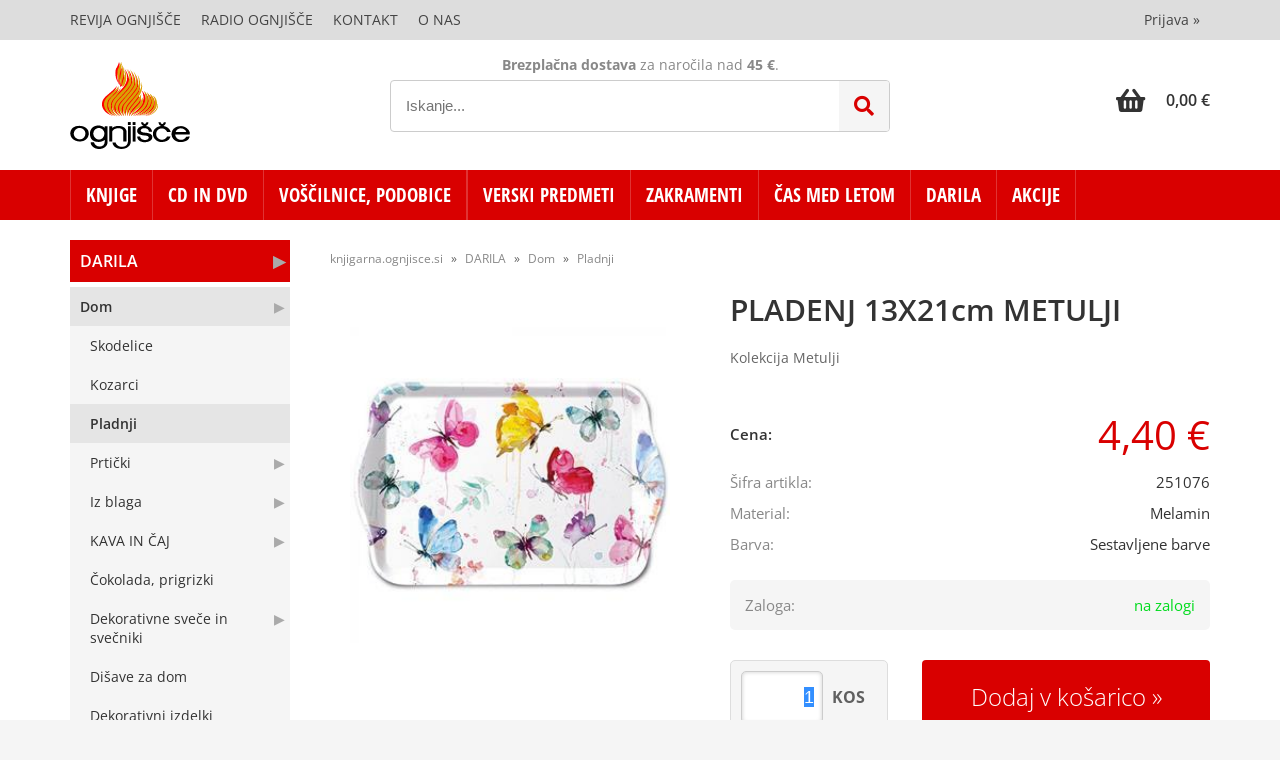

--- FILE ---
content_type: text/html; charset=utf-8
request_url: https://knjigarna.ognjisce.si/izdelek/251076/pladenj-13x21cm-metulji
body_size: 42122
content:

<!DOCTYPE html>
<html lang='sl' data-shoptype='B2C' data-skin='ognjisce' data-userstatus='anonymous'>

<head><meta charset="UTF-8" />
    <meta name="viewport" content='width=device-width, initial-scale=1'/>
    <meta name='mobile-web-app-capable' content='yes'>
<meta name='apple-mobile-web-app-status-bar-style' content='black-translucent'>
<link rel="canonical" href="https://knjigarna.ognjisce.si/izdelek/251076/pladenj-13x21cm-metulji" />
<meta name='robots' content='index, follow' /><meta name='Googlebot' content='follow' /><meta name="fragment" content="!">
    <!--[if IE]><meta http-equiv="X-UA-Compatible" content="IE=Edge" /><![endif]-->
    
<style>.product-detail-container{border:1px solid #ccc}.product-detail-container ul li.price{font-weight:bold}.product-detail-container ul li.price p{font-size:15px}.product-detail-image{max-width:202px;overflow:hidden;margin:30px 28px 30px 0;float:left;padding-bottom:5px}.product-detail-image>a{border-radius:5px;-moz-border-radius:5px;-webkit-border-radius:5px;display:block;overflow:hidden;width:200px;position:relative;border:1px solid transparent;margin:0;padding:0}.product-detail-image>a>span,.product-detail-image>ul>li>a>span{position:absolute;top:0;left:0;width:100%;height:100%;display:block;background-color:transparent;filter:progid:DXImageTransform.Microsoft.gradient(startColorstr=#70f5f5f5,endColorstr=#70f5f5f5);zoom:1;background-color:rgba(250,250,250,.7);background-position:center;background-image:url(/img/icon-zoom.png);background-repeat:no-repeat;border-radius:5px;-moz-border-radius:5px;-webkit-border-radius:5px}.product-detail-image>ul>li>a>span{background-image:url(/img/icon-zoom-small.png)}.product-detail-image>ul>li.youtubeThumb>a>span{background-image:none;display:none}.product-detail-image>ul>li.youtubeThumb>a>img{opacity:.8}.product-detail-image>ul>li.youtubeThumb>a:hover>img{opacity:.3}.product-detail-image>ul>li.youtubeThumb>a>.embed-youtube-play{position:absolute;left:calc(50% - 20px);top:calc(50% - 20px);width:40px;height:40px;mask-image:url("/img/icons/fa-circle-play.svg");-webkit-mask-image:url("/img/icons/fa-circle-play.svg");background-color:#fff;mask-repeat:no-repeat;-webkit-mask-repeat:no-repeat;mask-position:center center}.product-detail-image>ul>li.youtubeThumb>a:hover>.embed-youtube-play{background-color:red}.product-detail-image>ul{float:left;margin:0 0 0 -10px}.product-detail-image>ul>li{float:left;margin:10px 0 0 10px;width:60px;height:60px;display:block;position:relative}.product-detail-image>a>img,.product-detail-image>ul>li>a>img{display:block;position:relative;z-index:0;border-radius:5px;-moz-border-radius:5px;-webkit-border-radius:5px}.product-detail-image>ul>li>a>img{width:60px;height:auto}.product-detail-image>ul>li>a{display:block;width:60px;height:60px;border-radius:5px;-moz-border-radius:5px;-webkit-border-radius:5px;border:1px solid #eee;overflow:hidden}.product-detail-rightcol{width:500px;float:right}.product-detail-rightcol>ul{width:500px;float:right;list-style:none;margin:10px 0 20px}.product-detail-rightcol>ul.pricesData{margin:0}.product-detail-rightcol>ul#tableData{margin-top:0}.product-detail-rightcol>ul>li{border-bottom:1px dotted #ccc;padding:5px;display:block;margin:0;font-size:12px;color:gray}.product-detail-rightcol>ul>li>p{float:right;color:#404040}.product-detail-rightcol>ul>li>p>b{font-size:14px}.product-detail-rightcol>ul>li>p>a,.product-detail-shortdesc>div>a{color:#404040;text-decoration:underline}.product-detail-rightcol>ul>li>p>a:hover,.product-detail-shortdesc>div>a:hover{text-decoration:none}.product-detail-rightcol #linkedProducts{width:100%;background:#f5f5f5;border-radius:5px;overflow:hidden;margin:0 0 20px}.product-detail-rightcol #linkedProducts h3{background:#eee;color:#333;font-size:14px;font-weight:600;padding:10px}.product-detail-rightcol #linkedProducts ul li{color:#333;font-size:13px;line-height:18px;font-weight:400;border-top:1px solid #fff;position:relative;padding:0 0 0 36px;overflow:hidden}.product-detail-rightcol #linkedProducts ul li span{font-weight:600;right:10px;top:calc(50% - 9px);position:absolute}.product-detail-rightcol #linkedProducts ul li label{height:56px;display:table-cell;vertical-align:middle;box-sizing:border-box;padding:10px 80px 10px 0}.product-detail-rightcol #linkedProducts ul li label a{color:#333}.product-detail-rightcol #linkedProducts ul li img{display:block;float:left;margin-right:10px}.product-detail-rightcol #linkedProducts ul li a:hover{text-decoration:underline}.product-detail-rightcol #linkedProducts ul li input[type=checkbox]{position:absolute;top:calc(50% - 6px);left:10px}.product-detail-rightcol #social{background:#f5f5f5}#social{margin:0 0 10px;padding:5px}#social .fb-like,#social .twitter-share-button,#social .google-plus{float:right;margin:0 0 0 10px;height:20px!important}#social .fb-like>span{height:22px!important}#social .google-plus{width:60px!important}#social .twitter-share-button{width:80px!important}.product-detail-rightcol .quantity{width:142px;float:right;margin:10px 40px 0 0;border:1px solid #ddd;background:#f5f5f5;padding:10px;-webkit-border-radius:5px;-moz-border-radius:5px;border-radius:5px;color:#606060}.product-detail-rightcol .quantity input{padding:8px;border:1px solid #ccc;background:#fff;color:#404040;-webkit-border-radius:5px;-moz-border-radius:5px;border-radius:5px;box-shadow:inset 0 0 4px #ccc;-webkit-box-shadow:inset 0 0 4px #ccc;-moz-box-shadow:inset 0 0 4px #ccc;width:65px;text-align:right;margin-right:5px;font-size:18px;line-height:18px}.product-detail-rightcol a#product-add,.product-detail-rightcol a#product-inquiry{width:150px;float:right;margin:10px 0;text-align:center;border:1px solid #000;background:#404040;color:#fff;padding:20px 0;font-size:18px;border-radius:10px;-moz-border-radius:10px;-webkit-border-radius:10px;cursor:pointer;-webkit-box-shadow:0 0 4px 0 #aaa;-moz-box-shadow:0 0 4px 0 #aaa;box-shadow:0 0 4px 0 #aaa;display:block}.product-detail-rightcol a:hover#product-add,.product-detail-rightcol a:hover#product-inquiry{background:#505050}.product-detail-rightcol a#product-add.disabled{background-color:#ccc;cursor:default}.product-detail-shortdesc{color:#404040;margin:30px 0 0;background:#f5f5f5;padding:10px;border-radius:5px;-moz-border-radius:5px;-webkit-border-radius:5px;float:right;display:block}.product-detail-shortdesc>div{font-size:12px;line-height:18px}.product-detail-shortdesc table{border-collapse:collapse;font-size:12px;width:100%}.product-detail-shortdesc table tr,.product-detail-desc table tr{border-bottom:1px dotted #ddd}.product-detail-shortdesc table tr td,.product-detail-desc table tr td{padding:5px}.product-detail-shortdesc table tr td{text-align:right}.product-detail-shortdesc table tr th,.product-detail-desc table tr th{padding:5px;font-weight:normal;text-align:left;color:gray}.product-detail-rightcol #freedelivery{display:block;width:100%;margin:-20px 0 20px}.product-detail-rightcol .freedelivery{display:block;padding:10px 0;font-size:13px;line-height:20px;color:#404040;font-weight:400;vertical-align:middle}.product-detail-rightcol .freedelivery:before{content:"";background:url("/img/icons/fas fa-truck.svg") left center no-repeat;width:24px;height:19.2px;display:inline-block;margin-right:20px;vertical-align:middle}.product-detail-rightcol p.freedelivery svg{width:24px;fill:#999;position:absolute;left:40px;top:35px}.product-detail-desc{background:#f5f5f5;padding:10px;border-radius:3px;-moz-border-radius:3px;-webkit-border-radius:3px;box-shadow:0 0 3px #aaa;-webkit-box-shadow:0 0 3px #aaa;-moz-box-shadow:0 0 3px #aaa;margin:40px 0 0}.product-detail-desc h3{border-bottom:1px solid #e5e5e5;padding:10px;font-size:16px;color:#606060;text-shadow:none}.product-detail-desc iframe,#article-title div.desc p iframe{width:640px;height:480px}.product-detail-desc div{padding:10px;font-size:12px;line-height:18px;color:#404040}.product-detail-desc a{color:#404040;text-decoration:underline}.product-detail-desc a:hover{text-decoration:none}.product-detail-desc table tr{font-size:12px;border:dotted 1px #e5e5e5}.product-detail-desc table th,.product-detail-desc table td{padding:5px 15px}.product-detail-desc ul{list-style-type:disc;padding:10px;line-height:18px;color:#404040}.product-detail-desc ul>li{margin:0 0 5px 5px}.product-detail-desc p{padding-top:10px}.unavailable{text-align:center;background:#d86464;border-radius:5px;padding:10px;margin-top:10px;color:#fff}.unavailable h2{margin:0 0 10px;font-size:20px}.unavailable p{font-size:12px}#stock-info{border-radius:5px;-moz-border-radius:5px;-webkit-border-radius:5px;background:#f5f5f5;padding:15px;position:relative;margin-bottom:20px}#stock-info p{color:#404040;font-size:16px;font-weight:bold}#stock-info p a{color:#404040;text-decoration:underline}#stock-info p.stockreminder{margin-top:10px}#stock-info p span{float:right;display:inline-block}#stock-info p span>i{font-style:normal}#stock-info p span.stock-yes{color:#00db1d}#stock-info p span.stock-no{color:red}#stock-info p span.stock-alert{color:#ff8135}#stock-info p span.supply{font-weight:normal;margin-left:10px}#stock-info>i{color:gray;font-size:12px}#stock-info>a[data-tooltip]:link,#stock-info>a[data-tooltip]:visited{position:absolute;text-decoration:none;display:block;font-weight:bold;font-size:14px;line-height:14px;background:gray;color:#fff;-webkit-border-radius:11px;-moz-border-radius:11px;border-radius:11px;width:22px;height:14px;text-align:center;bottom:10px;right:10px;padding:4px 0}#stock-info>a[data-tooltip]:hover{background:#202020}#stock-info>a[data-tooltip]:before{right:3px}article.extra>h3{font-size:16px;margin:40px 0 10px}div.options{float:right;border:solid 2px #404040;border-radius:5px;-moz-border-radius:5px;-webkit-border-radius:5px;margin:10px 0 20px 50px}div.options table{font-size:12px;line-height:12px;width:100%}div.options table th{font-weight:normal;background-color:#404040;color:#fff}div.options table th,div.options table td{text-align:left;padding:6px 20px}div.options table tr{border-bottom:dotted 1px #ccc}div.options table tr:first-child,div.options table tr:last-child{border:none}div.options table td.stock{text-align:center;vertical-align:middle}div.options table td.stock i{font-size:18px}div.options table td.stock .fa-check{color:#50c24e}div.options table td.stock .fa-times{color:red}div.options table th.stock,div.options table td.stock{text-align:center;padding:6px 5px}div.options table th.price,div.options table td.price{text-align:right;padding:6px 10px;white-space:nowrap}div.options table tr.disabled td{color:#aaa}div.options table tr:not(.disabled):hover{background-color:#efefef}div.options table tr:not(.disabled){cursor:pointer}div.options table tr.on{cursor:default;font-weight:bold;background-color:#efefef}div.options table a{color:#404040;text-decoration:underline}div.options table a:hover{text-decoration:none}.options #colorList a,.colors span{width:15px;margin-right:5px;border:solid 1px #efefef}.options span.color{display:inline-block;background-repeat:no-repeat;background-position:center;width:15px;height:15px}.options span.color.half{width:7px}.options span.color.third{width:5px}.options span.color.quarter{width:3px}.options span.color.fifth{width:3px}.options{width:320px;border:1px solid #ddd!important;background:#f5f5f5;padding:20px 20px 10px}.options>div{font-size:12px;color:#606060}.options label{cursor:default;display:block;margin-bottom:8px;font-weight:normal;color:#606060;font-size:12px}.options div#sizeList,.options div#colorList{margin-bottom:15px}.options select#ddlSizes,.options select#ddlColors{padding:8px;border:1px solid #ccc;background:#fff;color:#404040;-webkit-border-radius:5px;-moz-border-radius:5px;border-radius:5px;box-shadow:inset 0 0 4px #ccc;-webkit-box-shadow:inset 0 0 4px #ccc;-moz-box-shadow:inset 0 0 4px #ccc;width:318px}#baguetteBox-overlay{display:none;opacity:0;position:fixed;overflow:hidden;top:0;left:0;width:100%;height:100%;z-index:1000000;background-color:#222;background-color:rgba(0,0,0,.8);-webkit-transition:opacity .5s ease;transition:opacity .5s ease}#baguetteBox-overlay.visible{opacity:1}#baguetteBox-overlay .full-image{display:inline-block;position:relative;width:100%;height:100%;text-align:center}#baguetteBox-overlay .full-image figure{display:inline;margin:0;height:100%}#baguetteBox-overlay .full-image img{display:inline-block;width:auto;height:auto;max-height:100%;max-width:100%;vertical-align:middle;-webkit-box-shadow:0 0 8px rgba(0,0,0,.6);-moz-box-shadow:0 0 8px rgba(0,0,0,.6);box-shadow:0 0 8px rgba(0,0,0,.6)}#baguetteBox-overlay .full-image figcaption{display:block;position:absolute;bottom:0;width:100%;text-align:center;line-height:1.8;white-space:normal;color:#ccc;background-color:#000;background-color:rgba(0,0,0,.6);font-family:sans-serif}#baguetteBox-overlay .full-image:before{content:"";display:inline-block;height:50%;width:1px;margin-right:-1px}#baguetteBox-slider{position:absolute;left:0;top:0;height:100%;width:100%;white-space:nowrap;-webkit-transition:left .4s ease,-webkit-transform .4s ease;transition:left .4s ease,-webkit-transform .4s ease;transition:left .4s ease,transform .4s ease;transition:left .4s ease,transform .4s ease,-webkit-transform .4s ease,-moz-transform .4s ease}#baguetteBox-slider.bounce-from-right{-webkit-animation:bounceFromRight .4s ease-out;animation:bounceFromRight .4s ease-out}#baguetteBox-slider.bounce-from-left{-webkit-animation:bounceFromLeft .4s ease-out;animation:bounceFromLeft .4s ease-out}@-webkit-keyframes bounceFromRight{0%,100%{margin-left:0}50%{margin-left:-30px}}@keyframes bounceFromRight{0%,100%{margin-left:0}50%{margin-left:-30px}}@-webkit-keyframes bounceFromLeft{0%,100%{margin-left:0}50%{margin-left:30px}}@keyframes bounceFromLeft{0%,100%{margin-left:0}50%{margin-left:30px}}.baguetteBox-button#next-button,.baguetteBox-button#previous-button{top:50%;top:calc(50% - 30px);width:44px;height:60px}.baguetteBox-button{position:absolute;cursor:pointer;outline:0;padding:0;margin:0;border:0;-moz-border-radius:15%;border-radius:15%;background-color:#323232;background-color:rgba(50,50,50,.5);color:#ddd;font:1.6em sans-serif;-webkit-transition:background-color .4s ease;transition:background-color .4s ease}.baguetteBox-button:focus,.baguetteBox-button:hover{background-color:rgba(50,50,50,.9)}.baguetteBox-button#next-button{right:2%}.baguetteBox-button#previous-button{left:2%}.baguetteBox-button#close-button{top:20px;right:2%;right:calc(2% + 6px);width:30px;height:30px}.baguetteBox-button svg{position:absolute;left:0;top:0}.baguetteBox-spinner{width:40px;height:40px;display:inline-block;position:absolute;top:50%;left:50%;margin-top:-20px;margin-left:-20px}.baguetteBox-double-bounce1,.baguetteBox-double-bounce2{width:100%;height:100%;-moz-border-radius:50%;border-radius:50%;background-color:#fff;opacity:.6;position:absolute;top:0;left:0;-webkit-animation:bounce 2s infinite ease-in-out;animation:bounce 2s infinite ease-in-out}.baguetteBox-double-bounce2{-webkit-animation-delay:-1s;animation-delay:-1s}@-webkit-keyframes bounce{0%,100%{-webkit-transform:scale(0);transform:scale(0)}50%{-webkit-transform:scale(1);transform:scale(1)}}@keyframes bounce{0%,100%{-webkit-transform:scale(0);-moz-transform:scale(0);transform:scale(0)}50%{-webkit-transform:scale(1);-moz-transform:scale(1);transform:scale(1)}}</style>
<style>@font-face{font-family:'Open Sans';font-style:normal;font-weight:300;src:url('/css/fonts/open-sans-v27-latin-ext_latin-300.eot');src:local(''),url('/css/fonts/open-sans-v27-latin-ext_latin-300.eot?#iefix') format('embedded-opentype'),url('/css/fonts/open-sans-v27-latin-ext_latin-300.woff2') format('woff2'),url('/css/fonts/open-sans-v27-latin-ext_latin-300.woff') format('woff'),url('/css/fonts/open-sans-v27-latin-ext_latin-300.ttf') format('truetype'),url('/css/fonts/open-sans-v27-latin-ext_latin-300.svg#OpenSans') format('svg')}@font-face{font-family:'Open Sans';font-style:normal;font-weight:500;src:url('/css/fonts/open-sans-v27-latin-ext_latin-500.eot');src:local(''),url('/css/fonts/open-sans-v27-latin-ext_latin-500.eot?#iefix') format('embedded-opentype'),url('/css/fonts/open-sans-v27-latin-ext_latin-500.woff2') format('woff2'),url('/css/fonts/open-sans-v27-latin-ext_latin-500.woff') format('woff'),url('/css/fonts/open-sans-v27-latin-ext_latin-500.ttf') format('truetype'),url('/css/fonts/open-sans-v27-latin-ext_latin-500.svg#OpenSans') format('svg')}@font-face{font-family:'Open Sans';font-style:normal;font-weight:400;src:url('/css/fonts/open-sans-v27-latin-ext_latin-regular.eot');src:local(''),url('/css/fonts/open-sans-v27-latin-ext_latin-regular.eot?#iefix') format('embedded-opentype'),url('/css/fonts/open-sans-v27-latin-ext_latin-regular.woff2') format('woff2'),url('/css/fonts/open-sans-v27-latin-ext_latin-regular.woff') format('woff'),url('/css/fonts/open-sans-v27-latin-ext_latin-regular.ttf') format('truetype'),url('/css/fonts/open-sans-v27-latin-ext_latin-regular.svg#OpenSans') format('svg')}@font-face{font-family:'Open Sans';font-style:normal;font-weight:600;src:url('/css/fonts/open-sans-v27-latin-ext_latin-600.eot');src:local(''),url('/css/fonts/open-sans-v27-latin-ext_latin-600.eot?#iefix') format('embedded-opentype'),url('/css/fonts/open-sans-v27-latin-ext_latin-600.woff2') format('woff2'),url('/css/fonts/open-sans-v27-latin-ext_latin-600.woff') format('woff'),url('/css/fonts/open-sans-v27-latin-ext_latin-600.ttf') format('truetype'),url('/css/fonts/open-sans-v27-latin-ext_latin-600.svg#OpenSans') format('svg')}@font-face{font-family:'Open Sans';font-style:normal;font-weight:700;src:url('/css/fonts/open-sans-v27-latin-ext_latin-700.eot');src:local(''),url('/css/fonts/open-sans-v27-latin-ext_latin-700.eot?#iefix') format('embedded-opentype'),url('/css/fonts/open-sans-v27-latin-ext_latin-700.woff2') format('woff2'),url('/css/fonts/open-sans-v27-latin-ext_latin-700.woff') format('woff'),url('/css/fonts/open-sans-v27-latin-ext_latin-700.ttf') format('truetype'),url('/css/fonts/open-sans-v27-latin-ext_latin-700.svg#OpenSans') format('svg')}@font-face{font-family:'Open Sans';font-style:normal;font-weight:800;src:url('/css/fonts/open-sans-v27-latin-ext_latin-800.eot');src:local(''),url('/css/fonts/open-sans-v27-latin-ext_latin-800.eot?#iefix') format('embedded-opentype'),url('/css/fonts/open-sans-v27-latin-ext_latin-800.woff2') format('woff2'),url('/css/fonts/open-sans-v27-latin-ext_latin-800.woff') format('woff'),url('/css/fonts/open-sans-v27-latin-ext_latin-800.ttf') format('truetype'),url('/css/fonts/open-sans-v27-latin-ext_latin-800.svg#OpenSans') format('svg')}@font-face{font-family:'Open Sans Condensed';font-style:normal;font-weight:300;src:url('/css/fonts/open-sans-condensed-v15-latin-ext_latin-300.eot');src:local(''),url('/css/fonts/open-sans-condensed-v15-latin-ext_latin-300.eot?#iefix') format('embedded-opentype'),url('/css/fonts/open-sans-condensed-v15-latin-ext_latin-300.woff2') format('woff2'),url('/css/fonts/open-sans-condensed-v15-latin-ext_latin-300.woff') format('woff'),url('/css/fonts/open-sans-condensed-v15-latin-ext_latin-300.ttf') format('truetype'),url('/css/fonts/open-sans-condensed-v15-latin-ext_latin-300.svg#OpenSansCondensed') format('svg')}@font-face{font-family:'Open Sans Condensed';font-style:italic;font-weight:300;src:url('/css/fonts/open-sans-condensed-v15-latin-ext_latin-300italic.eot');src:local(''),url('/css/fonts/open-sans-condensed-v15-latin-ext_latin-300italic.eot?#iefix') format('embedded-opentype'),url('/css/fonts/open-sans-condensed-v15-latin-ext_latin-300italic.woff2') format('woff2'),url('/css/fonts/open-sans-condensed-v15-latin-ext_latin-300italic.woff') format('woff'),url('/css/fonts/open-sans-condensed-v15-latin-ext_latin-300italic.ttf') format('truetype'),url('/css/fonts/open-sans-condensed-v15-latin-ext_latin-300italic.svg#OpenSansCondensed') format('svg')}@font-face{font-family:'Open Sans Condensed';font-style:normal;font-weight:700;src:url('/css/fonts/open-sans-condensed-v15-latin-ext_latin-700.eot');src:local(''),url('/css/fonts/open-sans-condensed-v15-latin-ext_latin-700.eot?#iefix') format('embedded-opentype'),url('/css/fonts/open-sans-condensed-v15-latin-ext_latin-700.woff2') format('woff2'),url('/css/fonts/open-sans-condensed-v15-latin-ext_latin-700.woff') format('woff'),url('/css/fonts/open-sans-condensed-v15-latin-ext_latin-700.ttf') format('truetype'),url('/css/fonts/open-sans-condensed-v15-latin-ext_latin-700.svg#OpenSansCondensed') format('svg')}</style><link href="/css/general?v=Ttb6H9CokyAe-zuscsuC-X3QeHQNcs7PwLECABwP2aI1" rel="stylesheet"/>

    <script>function docReady(fn){ if (document.readyState==="complete" || document.readyState==="interactive"){ setTimeout(fn,1); } else { document.addEventListener("DOMContentLoaded",fn); } }</script>
    <link rel='shortcut icon' href='/skin/ognjisce/favicon.ico' /><!-- Global site tag (gtag.js) -->
                                    <script async src='https://www.googletagmanager.com/gtag/js?id=G-TSE30BJPNX'></script>
                                    <script>
                                      window.dataLayer = window.dataLayer || [];
                                      function gtag(){dataLayer.push(arguments);}
                                      gtag('js', new Date());
                                      gtag('config', 'G-TSE30BJPNX');
                                    </script><meta property="og:title" content="PLADENJ 13X21cm METULJI, Kolekcija Metulji - Spletna knjigarna Ognjišče" /><meta property="og:type" content="website" /><meta property="og:site_name" content="Dobrodošli" /><meta property="og:url" content="https://knjigarna.ognjisce.si/izdelek/251076/pladenj-13x21cm-metulji" /><meta property="og:description" content="Manjši pladenj za serviranje. Velikost 13x21cm. Material: Melamin." /><meta property="og:id" content="251076" /><meta property="og:image" content="https://knjigarna.ognjisce.si/image.ashx?id=251076&amp;size=500&amp;fill=1&amp;.jpg&amp;fill=1&amp;watermark=0" /><meta property="og:image:width" content="500" /><meta property="og:image:height" content="500" /><meta property="product:condition" content="new" /><meta property="product:availability" content="in stock" /><meta property="product:price:amount" content="4.4000032" /><meta property="product:price:currency" content="EUR" /><title>
	PLADENJ 13X21cm METULJI, Kolekcija Metulji - Spletna knjigarna Ognjišče
</title><meta name="description" content="Manjši pladenj za serviranje. Velikost 13x21cm. Material: Melamin." /><meta name="keywords" content="PLADENJ,13X21cm,METULJI,Kolekcija,Metulji, spletna knjigarna,ognjišče" /></head>
<body id="Body1" class="bodyProduct">

<nav id='sidebar' style='display:none'>
<ul class='sidebarTop'></ul>
<ul class='headernav'></ul>
<ul id='sidebarCategories'><li><a Class='expandable' href='javascript:'></a><a class='toplevel hasChilds dynamic' href='/katalog/100010/knjige' data-id='100010' title='KNJIGE'>KNJIGE</a>
<ul><li class='date'><a href='/products.aspx?view=date&category=100010'>Novosti</a></li><li><a href='/katalog/100100/60-let-ognjisca' data-id='100100' title='60 LET OGNJIŠČA'>60 LET OGNJIŠČA</a></li>
<li><a Class='expandable' href='javascript:'></a><a class='hasChilds dynamic' href='/katalog/101000/otroska-knjiznica' data-id='101000' title='Otroška knjižnica'>Otroška knjižnica</a>
<ul><li><a href='/katalog/101010/sveto-pismo-in-zgodbe' data-id='101010' title='Sveto pismo in zgodbe'>Sveto pismo in zgodbe</a></li>
<li><a href='/katalog/101020/slikanice' data-id='101020' title='Slikanice'>Slikanice</a></li>
<li><a href='/katalog/101030/pobarvanke-in-nalepke' data-id='101030' title='Pobarvanke in nalepke'>Pobarvanke in nalepke</a></li>
<li><a href='/katalog/101040/ustvarjalno' data-id='101040' title='Ustvarjalno'>Ustvarjalno</a></li>
<li><a href='/katalog/101050/kartonke' data-id='101050' title='Kartonke'>Kartonke</a></li>
<li><a href='/katalog/101060/igra-in-zabava' data-id='101060' title='Igra in zabava'>Igra in zabava</a></li>
<li><a href='/katalog/101070/duhovno-branje' data-id='101070' title='Duhovno branje'>Duhovno branje</a></li>
</ul>
</li>
<li><a Class='expandable' href='javascript:'></a><a class='hasChilds dynamic' href='/katalog/102000/mladinska-knjiznica' data-id='102000' title='Mladinska knjižnica'>Mladinska knjižnica</a>
<ul><li><a href='/katalog/102010/youcat' data-id='102010' title='Youcat'>Youcat</a></li>
<li><a href='/katalog/102020/iskanja-in-spoznanja' data-id='102020' title='Iskanja in spoznanja'>Iskanja in spoznanja</a></li>
<li><a href='/katalog/102030/dozorevanje' data-id='102030' title='Dozorevanje'>Dozorevanje</a></li>
<li><a href='/katalog/102040/mladinske-pobude' data-id='102040' title='Mladinske pobude'>Mladinske pobude</a></li>
<li><a href='/katalog/102050/pesmarice' data-id='102050' title='Pesmarice'>Pesmarice</a></li>
</ul>
</li>
<li><a Class='expandable' href='javascript:'></a><a class='hasChilds dynamic' href='/katalog/102500/zgodbe-in-dobre-misli' data-id='102500' title='ZGODBE in dobre misli'>ZGODBE in dobre misli</a>
<ul><li><a href='/katalog/102510/zgodbe-za-duso' data-id='102510' title='Zgodbe za dušo'>Zgodbe za dušo</a></li>
<li><a href='/katalog/102520/zgodbe-za-duso-nova-serija' data-id='102520' title='Zgodbe za dušo - Nova serija'>Zgodbe za dušo - Nova serija</a></li>
<li><a href='/katalog/102530/dobre-misli-in-zelje' data-id='102530' title='Dobre misli in želje'>Dobre misli in želje</a></li>
<li><a href='/katalog/102540/za-vsak-dan' data-id='102540' title='Za vsak dan'>Za vsak dan</a></li>
<li><a href='/katalog/102550/za-veselje-do-zivljenja' data-id='102550' title='Za veselje do življenja'>Za veselje do življenja</a></li>
<li><a Class='expandable' href='javascript:'></a><a class='hasChilds dynamic' href='/katalog/102560/knjizice-z-voscili' data-id='102560' title='Knjižice z voščili'>Knjižice z voščili</a>
<ul><li><a href='/katalog/102561/podarim-ti-misel' data-id='102561' title='Podarim ti misel'>Podarim ti misel</a></li>
<li><a href='/katalog/102562/knjizice-kot-cestitke' data-id='102562' title='Knjižice kot čestitke'>Knjižice kot čestitke</a></li>
<li><a href='/katalog/102563/za-razlicne-priloznosti' data-id='102563' title='Za različne priložnosti'>Za različne priložnosti</a></li>
</ul>
</li>
</ul>
</li>
<li><a Class='expandable' href='javascript:'></a><a class='hasChilds dynamic' href='/katalog/103000/zepna-knjiznica' data-id='103000' title='Žepna knjižnica'>Žepna knjižnica</a>
<ul><li><a href='/katalog/103010/zivljenjepisi-svetnikov' data-id='103010' title='Življenjepisi svetnikov'>Življenjepisi svetnikov</a></li>
<li><a href='/katalog/103020/leposlovje' data-id='103020' title='Leposlovje'>Leposlovje</a></li>
</ul>
</li>
<li><a Class='expandable' href='javascript:'></a><a class='hasChilds dynamic' href='/katalog/104000/duhovna-knjiznica' data-id='104000' title='Duhovna knjižnica'>Duhovna knjižnica</a>
<ul><li><a Class='expandable' href='javascript:'></a><a class='hasChilds dynamic' href='/katalog/104010/sveto-pismo' data-id='104010' title='Sveto pismo'>Sveto pismo</a>
<ul><li><a href='/katalog/104011/sp-komentarji' data-id='104011' title='SP Komentarji'>SP Komentarji</a></li>
<li><a href='/katalog/104012/o-svetem-pismu' data-id='104012' title='O Svetem pismu'>O Svetem pismu</a></li>
</ul>
</li>
<li><a Class='expandable' href='javascript:'></a><a class='hasChilds dynamic' href='/katalog/104020/nebeski-zavetniki' data-id='104020' title='Nebeški zavetniki'>Nebeški zavetniki</a>
<ul><li><a href='/katalog/104021/sveti-angeli' data-id='104021' title='Sveti angeli'>Sveti angeli</a></li>
<li><a href='/katalog/104022/svetniki-in-svetnice' data-id='104022' title='Svetniki in svetnice'>Svetniki in svetnice</a></li>
<li><a href='/katalog/104023/pricevalci-za-vero-mucenci' data-id='104023' title='Pričevalci za vero, mučenci'>Pričevalci za vero, mučenci</a></li>
</ul>
</li>
<li><a Class='expandable' href='javascript:'></a><a class='hasChilds dynamic' href='/katalog/104030/vernost' data-id='104030' title='Vernost'>Vernost</a>
<ul><li><a href='/katalog/104031/sv-zakramenti' data-id='104031' title='Sv. zakramenti'>Sv. zakramenti</a></li>
<li><a href='/katalog/104032/krscansko-oznanilo' data-id='104032' title='Krščansko oznanilo'>Krščansko oznanilo</a></li>
<li><a href='/katalog/104033/cerkveno-leto-prazniki' data-id='104033' title='Cerkveno leto, prazniki'>Cerkveno leto, prazniki</a></li>
<li><a href='/katalog/104034/duhovni-nagovori-pridige-smarnice' data-id='104034' title='Duhovni nagovori, pridige, šmarnice'>Duhovni nagovori, pridige, šmarnice</a></li>
<li><a href='/katalog/104035/kateheza-verski-pouk' data-id='104035' title='Kateheza, verski pouk'>Kateheza, verski pouk</a></li>
<li><a href='/katalog/104036/zakon-druzina-vzgoja' data-id='104036' title='Zakon, družina, vzgoja'>Zakon, družina, vzgoja</a></li>
<li><a href='/katalog/104037/dobrodelnost-usmiljenje' data-id='104037' title='Dobrodelnost, usmiljenje'>Dobrodelnost, usmiljenje</a></li>
<li><a href='/katalog/104038/skrivnosti-verovanja' data-id='104038' title='Skrivnosti verovanja'>Skrivnosti verovanja</a></li>
</ul>
</li>
<li><a Class='expandable' href='javascript:'></a><a class='hasChilds dynamic' href='/katalog/104040/krscanska-cerkev' data-id='104040' title='Krščanska Cerkev'>Krščanska Cerkev</a>
<ul><li><a href='/katalog/104041/papez-skofje-in-duhovniki' data-id='104041' title='Papež, škofje in duhovniki'>Papež, škofje in duhovniki</a></li>
<li><a href='/katalog/104042/redovi-in-redovniki' data-id='104042' title='Redovi in redovniki'>Redovi in redovniki</a></li>
<li><a href='/katalog/104043/misijoni' data-id='104043' title='Misijoni'>Misijoni</a></li>
<li><a href='/katalog/104044/ekumenizem-druga-verstva' data-id='104044' title='Ekumenizem, druga verstva'>Ekumenizem, druga verstva</a></li>
<li><a href='/katalog/104045/zgodovina-cerkve' data-id='104045' title='Zgodovina Cerkve'>Zgodovina Cerkve</a></li>
<li><a href='/katalog/104046/duhovni-poklici' data-id='104046' title='Duhovni poklici'>Duhovni poklici</a></li>
<li><a href='/katalog/104047/oznanjevanje' data-id='104047' title='Oznanjevanje'>Oznanjevanje</a></li>
<li><a href='/katalog/104048/cerkveno-pravo' data-id='104048' title='Cerkveno pravo'>Cerkveno pravo</a></li>
</ul>
</li>
<li><a Class='expandable' href='javascript:'></a><a class='hasChilds dynamic' href='/katalog/104050/poboznosti' data-id='104050' title='Pobožnosti'>Pobožnosti</a>
<ul><li><a href='/katalog/104051/masa-evharistija' data-id='104051' title='Maša, evharistija'>Maša, evharistija</a></li>
<li><a href='/katalog/104052/cerkvena-glasba' data-id='104052' title='Cerkvena glasba'>Cerkvena glasba</a></li>
<li><a href='/katalog/104053/ljudska-poboznost' data-id='104053' title='Ljudska pobožnost'>Ljudska pobožnost</a></li>
<li><a href='/katalog/104054/romanja-bozje-poti' data-id='104054' title='Romanja, božje poti'>Romanja, božje poti</a></li>
</ul>
</li>
<li><a Class='expandable' href='javascript:'></a><a class='hasChilds dynamic' href='/katalog/104060/cerkvena-umetnost' data-id='104060' title='Cerkvena umetnost'>Cerkvena umetnost</a>
<ul><li><a href='/katalog/104061/cerkve-in-samostani' data-id='104061' title='Cerkve in samostani'>Cerkve in samostani</a></li>
<li><a href='/katalog/104062/liturgija' data-id='104062' title='Liturgija'>Liturgija</a></li>
<li><a href='/katalog/104063/sveti-kraji' data-id='104063' title='Sveti kraji'>Sveti kraji</a></li>
<li><a href='/katalog/104064/mozaiki' data-id='104064' title='Mozaiki'>Mozaiki</a></li>
</ul>
</li>
<li><a Class='expandable' href='javascript:'></a><a class='hasChilds dynamic' href='/katalog/104070/teologija' data-id='104070' title='Teologija'>Teologija</a>
<ul><li><a href='/katalog/104071/bog-dogmatika' data-id='104071' title='Bog. Dogmatika'>Bog. Dogmatika</a></li>
<li><a href='/katalog/104072/jezusovo-zivljenje' data-id='104072' title='Jezusovo življenje'>Jezusovo življenje</a></li>
<li><a href='/katalog/104073/bozja-mati-marija' data-id='104073' title='Božja mati Marija'>Božja mati Marija</a></li>
<li><a href='/katalog/104074/bozje-zapovedi-morala' data-id='104074' title='Božje zapovedi (morala)'>Božje zapovedi (morala)</a></li>
<li><a href='/katalog/104076/cudezi-in-prikazovanja' data-id='104076' title='Čudeži in prikazovanja'>Čudeži in prikazovanja</a></li>
<li><a href='/katalog/104077/nauk-o-veri-in-odresenju' data-id='104077' title='Nauk o veri in odrešenju'>Nauk o veri in odrešenju</a></li>
<li><a href='/katalog/104078/teoloske-kreposti' data-id='104078' title='Teološke kreposti'>Teološke kreposti</a></li>
<li><a href='/katalog/104079/mistika' data-id='104079' title='Mistika'>Mistika</a></li>
</ul>
</li>
</ul>
</li>
<li><a Class='expandable' href='javascript:'></a><a class='hasChilds dynamic' href='/katalog/105000/duhovna-poezija-in-proza' data-id='105000' title='Duhovna poezija in proza'>Duhovna poezija in proza</a>
<ul><li><a href='/katalog/105010/slomskova-beseda' data-id='105010' title='Slomškova beseda'>Slomškova beseda</a></li>
<li><a href='/katalog/105030/duhovna-rast' data-id='105030' title='Duhovna rast'>Duhovna rast</a></li>
<li><a href='/katalog/105050/duhovna-proza' data-id='105050' title='Duhovna proza'>Duhovna proza</a></li>
<li><a href='/katalog/105060/duhovna-poezija' data-id='105060' title='Duhovna poezija'>Duhovna poezija</a></li>
</ul>
</li>
<li><a Class='expandable' href='javascript:'></a><a class='hasChilds dynamic' href='/katalog/106000/meditacije' data-id='106000' title='Meditacije'>Meditacije</a>
<ul><li><a href='/katalog/106010/razmisljanja-svetnikov' data-id='106010' title='Razmišljanja svetnikov'>Razmišljanja svetnikov</a></li>
<li><a href='/katalog/106020/zivljenska-modrost' data-id='106020' title='Življenska modrost'>Življenska modrost</a></li>
<li><a href='/katalog/106040/ob-mozaikih-mi-rupnika' data-id='106040' title='Ob mozaikih M.I. Rupnika'>Ob mozaikih M.I. Rupnika</a></li>
<li><a Class='expandable' href='javascript:'></a><a class='hasChilds dynamic' href='/katalog/106050/osebno-razmisljanje' data-id='106050' title='Osebno razmišljanje'>Osebno razmišljanje</a>
<ul><li><a href='/katalog/106051/razmisljanja-ob-molitvah' data-id='106051' title='Razmišljanja ob molitvah'>Razmišljanja ob molitvah</a></li>
<li><a href='/katalog/106052/razmisljanja-ob-svetih-casih' data-id='106052' title='Razmišljanja ob svetih časih'>Razmišljanja ob svetih časih</a></li>
<li><a href='/katalog/106053/duhovne-vaje' data-id='106053' title='Duhovne vaje'>Duhovne vaje</a></li>
<li><a href='/katalog/106054/o-kristusu-in-cerkvi' data-id='106054' title='O Kristusu in Cerkvi'>O Kristusu in Cerkvi</a></li>
</ul>
</li>
</ul>
</li>
<li><a Class='expandable' href='javascript:'></a><a class='hasChilds dynamic' href='/katalog/107000/molitve' data-id='107000' title='Molitve'>Molitve</a>
<ul><li><a href='/katalog/107010/molitev-za-vsak-dan' data-id='107010' title='Molitev za vsak dan'>Molitev za vsak dan</a></li>
<li><a href='/katalog/107020/molimo-s-svetniki' data-id='107020' title='Molimo s svetniki'>Molimo s svetniki</a></li>
<li><a href='/katalog/107030/druzina-moli' data-id='107030' title='Družina moli'>Družina moli</a></li>
<li><a href='/katalog/107040/krizev-pot' data-id='107040' title='Križev pot'>Križev pot</a></li>
<li><a href='/katalog/107050/molitveniki' data-id='107050' title='Molitveniki'>Molitveniki</a></li>
<li><a href='/katalog/107060/rozni-venec' data-id='107060' title='Rožni venec'>Rožni venec</a></li>
<li><a href='/katalog/107070/molitvene-ure' data-id='107070' title='Molitvene ure'>Molitvene ure</a></li>
</ul>
</li>
<li><a Class='expandable' href='javascript:'></a><a class='hasChilds dynamic' href='/katalog/108000/zivljenje-nas-uci' data-id='108000' title='Življenje nas uči'>Življenje nas uči</a>
<ul><li><a href='/katalog/108010/zivljenske-zgodbe' data-id='108010' title='Življenske zgodbe'>Življenske zgodbe</a></li>
<li><a href='/katalog/108020/osebne-stiske-trpljenje' data-id='108020' title='Osebne stiske. Trpljenje'>Osebne stiske. Trpljenje</a></li>
<li><a Class='expandable' href='javascript:'></a><a class='hasChilds dynamic' href='/katalog/108030/zivljenske-smernice' data-id='108030' title='Življenske smernice'>Življenske smernice</a>
<ul><li><a href='/katalog/108031/zbirka-zivljenske-smernice' data-id='108031' title='zbirka Življenske smernice'>zbirka Življenske smernice</a></li>
<li><a href='/katalog/108032/za-zivljenje' data-id='108032' title='Za življenje'>Za življenje</a></li>
</ul>
</li>
<li><a href='/katalog/108040/nova-duh-gibanja' data-id='108040' title='Nova duh. gibanja'>Nova duh. gibanja</a></li>
<li><a href='/katalog/108050/prirocniki' data-id='108050' title='Priročniki'>Priročniki</a></li>
<li><a href='/katalog/108060/monografije' data-id='108060' title='Monografije'>Monografije</a></li>
<li><a href='/katalog/108070/zborniki' data-id='108070' title='Zborniki'>Zborniki</a></li>
<li><a Class='expandable' href='javascript:'></a><a class='hasChilds dynamic' href='/katalog/108080/zgodovina' data-id='108080' title='Zgodovina'>Zgodovina</a>
<ul><li><a href='/katalog/108081/druga-svetovna' data-id='108081' title='Druga svetovna'>Druga svetovna</a></li>
<li><a href='/katalog/108082/politicno-nasilje' data-id='108082' title='Politično nasilje'>Politično nasilje</a></li>
</ul>
</li>
<li><a href='/katalog/108090/obcudovanje-stvarstva' data-id='108090' title='Občudovanje stvarstva'>Občudovanje stvarstva</a></li>
</ul>
</li>
<li><a Class='expandable' href='javascript:'></a><a class='hasChilds dynamic' href='/katalog/109000/leposlovje' data-id='109000' title='Leposlovje'>Leposlovje</a>
<ul><li><a href='/katalog/109010/proza' data-id='109010' title='Proza'>Proza</a></li>
<li><a href='/katalog/109020/poezija' data-id='109020' title='Poezija'>Poezija</a></li>
</ul>
</li>
<li><a href='/katalog/110100/dodatki-za-knjige' data-id='110100' title='Dodatki za knjige'>Dodatki za knjige</a></li>
</ul>
</li>
<li><a Class='expandable' href='javascript:'></a><a class='toplevel hasChilds dynamic' href='/katalog/211000/cd-in-dvd' data-id='211000' title='CD in DVD'>CD in DVD</a>
<ul><li><a href='/katalog/211100/glasba' data-id='211100' title='Glasba'>Glasba</a></li>
<li><a href='/katalog/211200/cd-drugo' data-id='211200' title='CD Drugo'>CD Drugo</a></li>
<li><a href='/katalog/221100/dvd-izdaje-risanke' data-id='221100' title='DVD izdaje - risanke'>DVD izdaje - risanke</a></li>
<li><a href='/katalog/221200/dvd-izdaje-filmi' data-id='221200' title='DVD izdaje - filmi'>DVD izdaje - filmi</a></li>
</ul>
</li>
<li><a Class='expandable' href='javascript:'></a><a class='toplevel hasChilds dynamic' href='/katalog/191000/voscilnice-podobice' data-id='191000' title='VOŠČILNICE, PODOBICE'>VOŠČILNICE, PODOBICE</a>
<ul><li><a Class='expandable' href='javascript:'></a><a class='hasChilds dynamic' href='/katalog/191001/voscilnice' data-id='191001' title='Voščilnice'>Voščilnice</a>
<ul><li><a href='/katalog/191100/voscilnice-bozicne' data-id='191100' title='Voščilnice - Božične'>Voščilnice - Božične</a></li>
<li><a href='/katalog/191200/voscilnice-velikonocne' data-id='191200' title='Voščilnice - Velikonočne'>Voščilnice - Velikonočne</a></li>
<li><a href='/katalog/191300/voscilnice-zakramenti' data-id='191300' title='Voščilnice - zakramenti'>Voščilnice - zakramenti</a></li>
<li><a href='/katalog/191400/voscilnice-narava' data-id='191400' title='Voščilnice - narava'>Voščilnice - narava</a></li>
</ul>
</li>
<li><a Class='expandable' href='javascript:'></a><a class='hasChilds dynamic' href='/katalog/192000/razglednice' data-id='192000' title='Razglednice'>Razglednice</a>
<ul><li><a href='/katalog/192100/razglednice-bozicne' data-id='192100' title='Razglednice - Božične'>Razglednice - Božične</a></li>
</ul>
</li>
<li><a Class='expandable' href='javascript:'></a><a class='hasChilds dynamic' href='/katalog/193100/podobice' data-id='193100' title='Podobice'>Podobice</a>
<ul><li><a href='/katalog/193110/podobice-svetniki-duhovne' data-id='193110' title='Podobice - Svetniki, duhovne'>Podobice - Svetniki, duhovne</a></li>
<li><a href='/katalog/193120/podobice-bozicne' data-id='193120' title='Podobice - Božične'>Podobice - Božične</a></li>
<li><a href='/katalog/193130/podobice-velika-noc' data-id='193130' title='Podobice - Velika noč'>Podobice - Velika noč</a></li>
<li><a href='/katalog/193140/podobice-zakramenti' data-id='193140' title='Podobice - Zakramenti'>Podobice - Zakramenti</a></li>
<li><a href='/katalog/193200/podobice-narava' data-id='193200' title='Podobice - Narava'>Podobice - Narava</a></li>
<li><a href='/katalog/193300/podobice-albumi' data-id='193300' title='Podobice – Albumi'>Podobice – Albumi</a></li>
</ul>
</li>
<li><a href='/katalog/900141/knjga-kot-voscilnica' data-id='900141' title='Knjga kot voščilnica'>Knjga kot voščilnica</a></li>
</ul>
</li>
<li><a Class='expandable' href='javascript:'></a><a class='toplevel hasChilds dynamic' href='/katalog/900100/revija-ognjisce' data-id='900100' title='REVIJA OGNJIŠČE'>REVIJA OGNJIŠČE</a>
<ul><li><a href='/katalog/900120/kupi-posamezno-revijo' data-id='900120' title='Kupi posamezno revijo'>Kupi posamezno revijo</a></li>
<li><a href='/katalog/900121/vezani-letniki-ognjisce' data-id='900121' title='Vezani letniki Ognjišče'>Vezani letniki Ognjišče</a></li>
</ul>
</li>
<li><a Class='expandable' href='javascript:'></a><a class='toplevel hasChilds dynamic' href='/katalog/310000/verski-predmeti' data-id='310000' title='VERSKI PREDMETI'>VERSKI PREDMETI</a>
<ul><li><a Class='expandable' href='javascript:'></a><a class='hasChilds dynamic' href='/katalog/311000/krizi' data-id='311000' title='Križi'>Križi</a>
<ul><li><a href='/katalog/311010/otroski-krizi' data-id='311010' title='Otroški križi'>Otroški križi</a></li>
<li><a href='/katalog/311020/stenski-krizi' data-id='311020' title='Stenski križi'>Stenski križi</a></li>
<li><a href='/katalog/311030/stojeci-krizi' data-id='311030' title='Stoječi križi'>Stoječi križi</a></li>
</ul>
</li>
<li><a Class='expandable' href='javascript:'></a><a class='hasChilds dynamic' href='/katalog/312000/rozni-venci-in-desetke' data-id='312000' title='Rožni venci in desetke'>Rožni venci in desetke</a>
<ul><li><a href='/katalog/312010/rozni-venci' data-id='312010' title='Rožni venci'>Rožni venci</a></li>
<li><a href='/katalog/312050/desetke' data-id='312050' title='Desetke'>Desetke</a></li>
<li><a href='/katalog/900174/satulje' data-id='900174' title='Šatulje'>Šatulje</a></li>
</ul>
</li>
<li><a Class='expandable' href='javascript:'></a><a class='hasChilds dynamic' href='/katalog/314000/kipi' data-id='314000' title='KIPI'>KIPI</a>
<ul><li><a Class='expandable' href='javascript:'></a><a class='hasChilds dynamic' href='/katalog/350000/angeli' data-id='350000' title='ANGELI'>ANGELI</a>
<ul><li><a href='/katalog/350100/otroski' data-id='350100' title='Otroški'>Otroški</a></li>
<li><a href='/katalog/350200/klasicni' data-id='350200' title='Klasični'>Klasični</a></li>
<li><a href='/katalog/350300/dekorativni' data-id='350300' title='Dekorativni'>Dekorativni</a></li>
<li><a href='/katalog/350400/beli' data-id='350400' title='Beli'>Beli</a></li>
</ul>
</li>
<li><a Class='expandable' href='javascript:'></a><a class='hasChilds dynamic' href='/katalog/330010/jezus' data-id='330010' title='Jezus'>Jezus</a>
<ul><li><a href='/katalog/330011/srce-jezusovo' data-id='330011' title='Srce Jezusovo'>Srce Jezusovo</a></li>
<li><a href='/katalog/330012/usmiljeni-jezus' data-id='330012' title='Usmiljeni Jezus'>Usmiljeni Jezus</a></li>
<li><a href='/katalog/330013/jezus-dobri-pastir' data-id='330013' title='Jezus Dobri pastir'>Jezus Dobri pastir</a></li>
<li><a href='/katalog/330014/vstali-jezus' data-id='330014' title='Vstali Jezus'>Vstali Jezus</a></li>
<li><a href='/katalog/330015/korpus' data-id='330015' title='Korpus'>Korpus</a></li>
</ul>
</li>
<li><a Class='expandable' href='javascript:'></a><a class='hasChilds dynamic' href='/katalog/330030/marija' data-id='330030' title='Marija'>Marija</a>
<ul><li><a href='/katalog/330031/srce-marijino' data-id='330031' title='Srce Marijino'>Srce Marijino</a></li>
<li><a href='/katalog/330032/brezmadezna' data-id='330032' title='Brezmadežna'>Brezmadežna</a></li>
<li><a href='/katalog/330033/fatimska-marija' data-id='330033' title='Fatimska Marija'>Fatimska Marija</a></li>
<li><a href='/katalog/330034/lurska-marija' data-id='330034' title='Lurška Marija'>Lurška Marija</a></li>
<li><a href='/katalog/330035/ostalo' data-id='330035' title='Ostalo'>Ostalo</a></li>
</ul>
</li>
<li><a Class='expandable' href='javascript:'></a><a class='hasChilds dynamic' href='/katalog/330050/svetniki-in-svetnice' data-id='330050' title='Svetniki in svetnice'>Svetniki in svetnice</a>
<ul><li><a href='/katalog/330051/svetniki' data-id='330051' title='Svetniki'>Svetniki</a></li>
<li><a href='/katalog/330052/svetnice' data-id='330052' title='Svetnice'>Svetnice</a></li>
<li><a href='/katalog/330053/sveta-druzina' data-id='330053' title='Sveta Družina'>Sveta Družina</a></li>
<li><a href='/katalog/330054/sveti-jozef' data-id='330054' title='Sveti Jožef'>Sveti Jožef</a></li>
</ul>
</li>
</ul>
</li>
<li><a Class='expandable' href='javascript:'></a><a class='hasChilds dynamic' href='/katalog/313000/slike-podobe' data-id='313000' title='Slike, podobe'>Slike, podobe</a>
<ul><li><a href='/katalog/313010/angel-varuh' data-id='313010' title='Angel varuh'>Angel varuh</a></li>
<li><a href='/katalog/313020/marija' data-id='313020' title='Marija'>Marija</a></li>
<li><a href='/katalog/313030/jezus' data-id='313030' title='Jezus'>Jezus</a></li>
<li><a href='/katalog/313040/sveta-druzina' data-id='313040' title='Sveta družina'>Sveta družina</a></li>
<li><a href='/katalog/313050/svetniki' data-id='313050' title='Svetniki'>Svetniki</a></li>
<li><a href='/katalog/900168/lepa-misel' data-id='900168' title='Lepa misel'>Lepa misel</a></li>
</ul>
</li>
<li><a Class='expandable' href='javascript:'></a><a class='hasChilds dynamic' href='/katalog/316000/svece-in-svecniki' data-id='316000' title='Sveče in svečniki'>Sveče in svečniki</a>
<ul><li><a href='/katalog/316010/svece' data-id='316010' title='Sveče'>Sveče</a></li>
<li><a href='/katalog/316020/svecniki' data-id='316020' title='Svečniki'>Svečniki</a></li>
</ul>
</li>
<li><a Class='expandable' href='javascript:'></a><a class='hasChilds dynamic' href='/katalog/318000/dodatki-ostalo' data-id='318000' title='Dodatki / ostalo'>Dodatki / ostalo</a>
<ul><li><a href='/katalog/318010/svetinjice' data-id='318010' title='Svetinjice'>Svetinjice</a></li>
<li><a href='/katalog/318020/magneti' data-id='318020' title='Magneti'>Magneti</a></li>
<li><a href='/katalog/318030/obeski-za-kljuce' data-id='318030' title='Obeski za ključe'>Obeski za ključe</a></li>
<li><a href='/katalog/318040/nalepke-za-avto' data-id='318040' title='Nalepke za avto'>Nalepke za avto</a></li>
</ul>
</li>
</ul>
</li>
<li><a Class='expandable' href='javascript:'></a><a class='toplevel hasChilds dynamic' href='/katalog/300000/zakramenti' data-id='300000' title='ZAKRAMENTI'>ZAKRAMENTI</a>
<ul><li><a Class='expandable' href='javascript:'></a><a class='hasChilds dynamic' href='/katalog/301000/krst' data-id='301000' title='KRST'>KRST</a>
<ul><li><a href='/katalog/301100/slikanice-kartonke' data-id='301100' title='Slikanice, kartonke'>Slikanice, kartonke</a></li>
<li><a href='/katalog/301190/krstne-svece-in-prticki' data-id='301190' title='Krstne sveče in prtički'>Krstne sveče in prtički</a></li>
<li><a href='/katalog/301195/komplet-za-krst' data-id='301195' title='Komplet za krst'>Komplet za krst</a></li>
<li><a href='/katalog/301200/voscilnice-vabila' data-id='301200' title='Voščilnice vabila'>Voščilnice vabila</a></li>
<li><a Class='expandable' href='javascript:'></a><a class='hasChilds dynamic' href='/katalog/301300/spomin-na-krst' data-id='301300' title='Spomin na krst'>Spomin na krst</a>
<ul><li><a href='/katalog/301310/spominki' data-id='301310' title='Spominki'>Spominki</a></li>
<li><a href='/katalog/301320/albumi-okvirji' data-id='301320' title='Albumi okvirji'>Albumi okvirji</a></li>
<li><a href='/katalog/301330/krizi-in-slike' data-id='301330' title='Križi in slike'>Križi in slike</a></li>
<li><a href='/katalog/301340/rozni-vencki' data-id='301340' title='Rožni venčki'>Rožni venčki</a></li>
</ul>
</li>
<li><a href='/katalog/301400/nakit' data-id='301400' title='Nakit'>Nakit</a></li>
<li><a href='/katalog/301500/darilne-vrecke' data-id='301500' title='Darilne vrečke'>Darilne vrečke</a></li>
<li><a href='/katalog/301600/za-praznovanje' data-id='301600' title='Za praznovanje'>Za praznovanje</a></li>
</ul>
</li>
<li><a Class='expandable' href='javascript:'></a><a class='hasChilds dynamic' href='/katalog/302000/prvo-obhajilo' data-id='302000' title='PRVO OBHAJILO'>PRVO OBHAJILO</a>
<ul><li><a href='/katalog/302100/slikanice-knjige' data-id='302100' title='Slikanice, knjige'>Slikanice, knjige</a></li>
<li><a href='/katalog/302190/prvobhajilne-svece' data-id='302190' title='Prvobhajilne sveče'>Prvobhajilne sveče</a></li>
<li><a href='/katalog/302195/komplet-za-prvo-obhajilo' data-id='302195' title='Komplet za prvo obhajilo'>Komplet za prvo obhajilo</a></li>
<li><a href='/katalog/302200/voscilnice-vabila' data-id='302200' title='Voščilnice vabila'>Voščilnice vabila</a></li>
<li><a Class='expandable' href='javascript:'></a><a class='hasChilds dynamic' href='/katalog/302300/spomin-na-prvo-obhajilo' data-id='302300' title='Spomin na prvo obhajilo'>Spomin na prvo obhajilo</a>
<ul><li><a href='/katalog/302310/spominki' data-id='302310' title='Spominki'>Spominki</a></li>
<li><a href='/katalog/302320/albumi-okvirji' data-id='302320' title='Albumi okvirji'>Albumi okvirji</a></li>
<li><a href='/katalog/302330/krizi-in-slike' data-id='302330' title='Križi in slike'>Križi in slike</a></li>
<li><a href='/katalog/302340/rozni-vencki' data-id='302340' title='Rožni venčki'>Rožni venčki</a></li>
<li><a href='/katalog/302350/uporabna-darila' data-id='302350' title='Uporabna darila'>Uporabna darila</a></li>
</ul>
</li>
<li><a href='/katalog/302400/nakit' data-id='302400' title='Nakit'>Nakit</a></li>
<li><a href='/katalog/302500/darilne-vrecke' data-id='302500' title='Darilne vrečke'>Darilne vrečke</a></li>
<li><a href='/katalog/302600/za-praznovanje' data-id='302600' title='Za praznovanje'>Za praznovanje</a></li>
</ul>
</li>
<li><a Class='expandable' href='javascript:'></a><a class='hasChilds dynamic' href='/katalog/303000/birma' data-id='303000' title='BIRMA'>BIRMA</a>
<ul><li><a href='/katalog/303100/knjige' data-id='303100' title='Knjige'>Knjige</a></li>
<li><a href='/katalog/303195/komplet-za-birmo' data-id='303195' title='Komplet za birmo'>Komplet za birmo</a></li>
<li><a href='/katalog/303200/voscilnice-vabila' data-id='303200' title='Voščilnice vabila'>Voščilnice vabila</a></li>
<li><a Class='expandable' href='javascript:'></a><a class='hasChilds dynamic' href='/katalog/303300/spomin-na-birmo' data-id='303300' title='Spomin na birmo'>Spomin na birmo</a>
<ul><li><a href='/katalog/303310/spominki' data-id='303310' title='Spominki'>Spominki</a></li>
<li><a href='/katalog/303320/albumi-okvirji' data-id='303320' title='Albumi okvirji'>Albumi okvirji</a></li>
<li><a href='/katalog/303330/krizi-in-slike' data-id='303330' title='Križi in slike'>Križi in slike</a></li>
<li><a href='/katalog/303340/rozni-vencki' data-id='303340' title='Rožni venčki'>Rožni venčki</a></li>
<li><a href='/katalog/303350/uporabna-darila' data-id='303350' title='Uporabna darila'>Uporabna darila</a></li>
</ul>
</li>
<li><a href='/katalog/303400/nakit' data-id='303400' title='Nakit'>Nakit</a></li>
<li><a href='/katalog/303500/darilne-vrecke' data-id='303500' title='Darilne vrečke'>Darilne vrečke</a></li>
<li><a href='/katalog/303600/za-praznovanje' data-id='303600' title='Za praznovanje'>Za praznovanje</a></li>
</ul>
</li>
<li><a Class='expandable' href='javascript:'></a><a class='hasChilds dynamic' href='/katalog/304000/poroka' data-id='304000' title='POROKA'>POROKA</a>
<ul><li><a href='/katalog/304100/knjige' data-id='304100' title='Knjige'>Knjige</a></li>
<li><a href='/katalog/304190/porocne-svece' data-id='304190' title='Poročne sveče'>Poročne sveče</a></li>
<li><a href='/katalog/304200/voscilnice-vabila' data-id='304200' title='Voščilnice vabila'>Voščilnice vabila</a></li>
<li><a Class='expandable' href='javascript:'></a><a class='hasChilds dynamic' href='/katalog/304300/spomin-na-poroko' data-id='304300' title='Spomin na poroko'>Spomin na poroko</a>
<ul><li><a href='/katalog/304310/spominki' data-id='304310' title='Spominki'>Spominki</a></li>
<li><a href='/katalog/304320/albumi-okvirji' data-id='304320' title='Albumi okvirji'>Albumi okvirji</a></li>
<li><a href='/katalog/900150/slike' data-id='900150' title='Slike'>Slike</a></li>
<li><a href='/katalog/304330/krizi' data-id='304330' title='Križi'>Križi</a></li>
<li><a href='/katalog/304340/rozni-vencki' data-id='304340' title='Rožni venčki'>Rožni venčki</a></li>
</ul>
</li>
<li><a href='/katalog/304500/darilne-vrecke' data-id='304500' title='Darilne vrečke'>Darilne vrečke</a></li>
<li><a href='/katalog/304600/za-praznovanje' data-id='304600' title='Za praznovanje'>Za praznovanje</a></li>
</ul>
</li>
</ul>
</li>
<li><a Class='expandable' href='javascript:'></a><a class='toplevel hasChilds dynamic' href='/katalog/357000/cas-med-letom' data-id='357000' title='ČAS MED LETOM'>ČAS MED LETOM</a>
<ul><li><a Class='expandable' href='javascript:'></a><a class='hasChilds dynamic' href='/katalog/358000/miklavzev-cas' data-id='358000' title='Miklavžev čas'>Miklavžev čas</a>
<ul><li><a href='/katalog/358005/miklavzevi-paketi' data-id='358005' title='Miklavževi paketi'>Miklavževi paketi</a></li>
<li><a Class='expandable' href='javascript:'></a><a class='hasChilds dynamic' href='/katalog/358010/knjige' data-id='358010' title='Knjige'>Knjige</a>
<ul><li><a href='/katalog/900134/za-najmlajse-otroke' data-id='900134' title='Za najmlajše otroke'>Za najmlajše otroke</a></li>
<li><a href='/katalog/900135/za-vecje-otroke' data-id='900135' title='Za večje otroke'>Za večje otroke</a></li>
<li><a href='/katalog/900136/za-velike-otroke' data-id='900136' title='Za velike otroke'>Za velike otroke</a></li>
<li><a href='/katalog/900137/pobarvanke' data-id='900137' title='Pobarvanke'>Pobarvanke</a></li>
</ul>
</li>
<li><a href='/katalog/900138/risanke-in-filmi' data-id='900138' title='Risanke in filmi'>Risanke in filmi</a></li>
<li><a Class='expandable' href='javascript:'></a><a class='hasChilds dynamic' href='/katalog/358020/darila' data-id='358020' title='Darila'>Darila</a>
<ul><li><a href='/katalog/900126/za-najmlajse-otroke' data-id='900126' title='Za najmlajše otroke'>Za najmlajše otroke</a></li>
<li><a href='/katalog/900127/za-vecje-otroke' data-id='900127' title='Za večje otroke'>Za večje otroke</a></li>
<li><a href='/katalog/900128/miklavzeva-ozimnica' data-id='900128' title='Miklavževa ozimnica'>Miklavževa ozimnica</a></li>
<li><a href='/katalog/900133/ustvarjanje' data-id='900133' title='Ustvarjanje'>Ustvarjanje</a></li>
<li><a href='/katalog/900129/kape-sali' data-id='900129' title='Kape, šali'>Kape, šali</a></li>
<li><a href='/katalog/900130/nogavice-in-copati' data-id='900130' title='Nogavice in copati'>Nogavice in copati</a></li>
<li><a href='/katalog/900132/na-poti' data-id='900132' title='Na poti'>Na poti</a></li>
</ul>
</li>
<li><a href='/katalog/358050/darilne-vrecke' data-id='358050' title='Darilne vrečke'>Darilne vrečke</a></li>
<li><a href='/katalog/358040/dodatki-in-ostalo' data-id='358040' title='Dodatki in ostalo'>Dodatki in ostalo</a></li>
</ul>
</li>
<li><a Class='expandable' href='javascript:'></a><a class='hasChilds dynamic' href='/katalog/359000/adventni-cas' data-id='359000' title='Adventni čas'>Adventni čas</a>
<ul><li><a href='/katalog/359010/knjige' data-id='359010' title='Knjige'>Knjige</a></li>
<li><a href='/katalog/359020/adventni-vencki-in-svece' data-id='359020' title='Adventni venčki in sveče'>Adventni venčki in sveče</a></li>
<li><a href='/katalog/359030/dekoracija' data-id='359030' title='Dekoracija'>Dekoracija</a></li>
</ul>
</li>
<li><a Class='expandable' href='javascript:'></a><a class='hasChilds dynamic' href='/katalog/369000/blagoslov-doma' data-id='369000' title='BLAGOSLOV DOMA'>BLAGOSLOV DOMA</a>
<ul><li><a href='/katalog/369010/kadilnice' data-id='369010' title='Kadilnice'>Kadilnice</a></li>
<li><a href='/katalog/369020/kadilo-disave-oglje' data-id='369020' title='Kadilo, dišave, OGLJE'>Kadilo, dišave, OGLJE</a></li>
<li><a href='/katalog/900171/kadilo-ioud' data-id='900171' title='Kadilo IOUD'>Kadilo IOUD</a></li>
<li><a href='/katalog/369030/dodatki-in-oprema' data-id='369030' title='Dodatki in oprema'>Dodatki in oprema</a></li>
<li><a href='/katalog/369040/kropilniki-in-posode' data-id='369040' title='Kropilniki in posode'>Kropilniki in posode</a></li>
<li><a href='/katalog/317000/hisni-blagoslovi' data-id='317000' title='Hišni blagoslovi'>Hišni blagoslovi</a></li>
<li><a href='/katalog/369050/ostalo-za-blagoslov' data-id='369050' title='Ostalo za blagoslov'>Ostalo za blagoslov</a></li>
</ul>
</li>
<li><a Class='expandable' href='javascript:'></a><a class='hasChilds dynamic' href='/katalog/359200/bozicni-cas' data-id='359200' title='Božični čas'>Božični čas</a>
<ul><li><a href='/katalog/359210/knjige' data-id='359210' title='Knjige'>Knjige</a></li>
<li><a href='/katalog/401170/bozicna-dekoracija' data-id='401170' title='Božična dekoracija'>Božična dekoracija</a></li>
<li><a href='/katalog/368000/bozicno-drevo' data-id='368000' title='Božično drevo'>Božično drevo</a></li>
<li><a href='/katalog/900167/svecnica' data-id='900167' title='Svečnica'>Svečnica</a></li>
</ul>
</li>
<li><a Class='expandable' href='javascript:'></a><a class='hasChilds dynamic' href='/katalog/360000/jaslice' data-id='360000' title='JASLICE'>JASLICE</a>
<ul><li><a href='/katalog/900123/gibljive-jaslice' data-id='900123' title='GIBLJIVE JASLICE'>GIBLJIVE JASLICE</a></li>
<li><a href='/katalog/900163/otroske-jaslice' data-id='900163' title='Otroške jaslice'>Otroške jaslice</a></li>
<li><a href='/katalog/361000/jaslice-kompleti' data-id='361000' title='JASLICE KOMPLETI'>JASLICE KOMPLETI</a></li>
<li><a href='/katalog/362000/sv-druzina' data-id='362000' title='SV. DRUŽINA'>SV. DRUŽINA</a></li>
<li><a Class='expandable' href='javascript:'></a><a class='hasChilds dynamic' href='/katalog/363000/figure' data-id='363000' title='FIGURE'>FIGURE</a>
<ul><li><a href='/katalog/363010/pastircki' data-id='363010' title='Pastirčki'>Pastirčki</a></li>
<li><a href='/katalog/363020/sveti-trije-kralji' data-id='363020' title='Sveti trije kralji'>Sveti trije kralji</a></li>
<li><a href='/katalog/363030/gloria' data-id='363030' title='Gloria'>Gloria</a></li>
<li><a href='/katalog/363040/jezuscek' data-id='363040' title='Jezušček'>Jezušček</a></li>
</ul>
</li>
<li><a href='/katalog/364000/zivali' data-id='364000' title='ŽIVALI'>ŽIVALI</a></li>
<li><a href='/katalog/365000/hlevcki' data-id='365000' title='HLEVČKI'>HLEVČKI</a></li>
<li><a Class='expandable' href='javascript:'></a><a class='hasChilds dynamic' href='/katalog/366000/dodatki-za-jaslice' data-id='366000' title='DODATKI ZA JASLICE'>DODATKI ZA JASLICE</a>
<ul><li><a href='/katalog/366010/pokrajina' data-id='366010' title='Pokrajina'>Pokrajina</a></li>
<li><a href='/katalog/900172/vodna-popestritev' data-id='900172' title='Vodna popestritev'>Vodna popestritev</a></li>
<li><a href='/katalog/366020/elektro-popestritev' data-id='366020' title='Elektro popestritev'>Elektro popestritev</a></li>
<li><a href='/katalog/366030/dekoracija' data-id='366030' title='Dekoracija'>Dekoracija</a></li>
</ul>
</li>
<li><a href='/katalog/367000/velike-figure' data-id='367000' title='VELIKE figure'>VELIKE figure</a></li>
</ul>
</li>
<li><a href='/katalog/401180/koledarji' data-id='401180' title='Koledarji'>Koledarji</a></li>
<li><a href='/katalog/900140/materinski-dan' data-id='900140' title='Materinski dan'>Materinski dan</a></li>
<li><a Class='expandable' href='javascript:'></a><a class='hasChilds dynamic' href='/katalog/359400/postni-cas' data-id='359400' title='Postni čas'>Postni čas</a>
<ul><li><a href='/katalog/359410/knjige' data-id='359410' title='Knjige'>Knjige</a></li>
<li><a href='/katalog/359420/kipi-pasijon' data-id='359420' title='Kipi pasijon'>Kipi pasijon</a></li>
<li><a href='/katalog/359430/podobe' data-id='359430' title='Podobe'>Podobe</a></li>
</ul>
</li>
<li><a Class='expandable' href='javascript:'></a><a class='hasChilds dynamic' href='/katalog/370000/velika-noc' data-id='370000' title='Velika noč'>Velika noč</a>
<ul><li><a href='/katalog/370010/knjige' data-id='370010' title='Knjige'>Knjige</a></li>
<li><a href='/katalog/370100/velikonocni-cas' data-id='370100' title='Velikonočni čas'>Velikonočni čas</a></li>
<li><a href='/katalog/370200/kipi-in-slike' data-id='370200' title='Kipi in slike'>Kipi in slike</a></li>
<li><a href='/katalog/370300/pirhi' data-id='370300' title='Pirhi'>Pirhi</a></li>
<li><a href='/katalog/370400/dekoracija' data-id='370400' title='Dekoracija'>Dekoracija</a></li>
</ul>
</li>
<li><a href='/katalog/900142/smarnice' data-id='900142' title='Šmarnice'>Šmarnice</a></li>
<li><a Class='expandable' href='javascript:'></a><a class='hasChilds dynamic' href='/katalog/900151/poletni-cas' data-id='900151' title='Poletni čas'>Poletni čas</a>
<ul><li><a href='/katalog/900152/poletno-branje' data-id='900152' title='Poletno branje'>Poletno branje</a></li>
<li><a href='/katalog/900153/aktiven-prosti-cas' data-id='900153' title='Aktiven prosti čas'>Aktiven prosti čas</a></li>
</ul>
</li>
<li><a href='/katalog/900154/roznovenska-marija' data-id='900154' title='Rožnovenska Marija'>Rožnovenska Marija</a></li>
</ul>
</li>
<li><a Class='expandable on' href='javascript:'></a><a class='toplevel hasChilds dynamic on' href='/katalog/549010/darila' data-id='549010' title='DARILA'>DARILA</a>
<ul class='expand'><li><a Class='expandable on' href='javascript:'></a><a class='hasChilds dynamic on' href='/katalog/401100/dom' data-id='401100' title='Dom'>Dom</a>
<ul class='expand'><li><a href='/katalog/401110/skodelice' data-id='401110' title='Skodelice'>Skodelice</a></li>
<li><a href='/katalog/900175/kozarci' data-id='900175' title='Kozarci'>Kozarci</a></li>
<li><a class='on selected' href='/katalog/401120/pladnji' data-id='401120' title='Pladnji'>Pladnji</a></li>
<li><a Class='expandable' href='javascript:'></a><a class='hasChilds dynamic' href='/katalog/401130/prticki' data-id='401130' title='Prtički'>Prtički</a>
<ul><li><a href='/katalog/900143/prticki' data-id='900143' title='Prtički'>Prtički</a></li>
<li><a href='/katalog/900144/stojala-za-prticke' data-id='900144' title='Stojala za prtičke'>Stojala za prtičke</a></li>
</ul>
</li>
<li><a Class='expandable' href='javascript:'></a><a class='hasChilds dynamic' href='/katalog/401150/iz-blaga' data-id='401150' title='Iz blaga'>Iz blaga</a>
<ul><li><a href='/katalog/900145/kuhinjske-krpe' data-id='900145' title='Kuhinjske krpe'>Kuhinjske krpe</a></li>
<li><a href='/katalog/900146/namizni-tekaci' data-id='900146' title='Namizni tekači'>Namizni tekači</a></li>
<li><a href='/katalog/900147/prijemalke' data-id='900147' title='Prijemalke'>Prijemalke</a></li>
<li><a href='/katalog/900148/ostalo' data-id='900148' title='Ostalo'>Ostalo</a></li>
</ul>
</li>
<li><a Class='expandable' href='javascript:'></a><a class='hasChilds dynamic' href='/katalog/401300/kava-in-caj' data-id='401300' title='KAVA IN ČAJ'>KAVA IN ČAJ</a>
<ul><li><a href='/katalog/401310/kava' data-id='401310' title='Kava'>Kava</a></li>
<li><a href='/katalog/401320/caji' data-id='401320' title='Čaji'>Čaji</a></li>
</ul>
</li>
<li><a href='/katalog/900170/cokolada-prigrizki' data-id='900170' title='Čokolada, prigrizki'>Čokolada, prigrizki</a></li>
<li><a Class='expandable' href='javascript:'></a><a class='hasChilds dynamic' href='/katalog/401140/dekorativne-svece-in-svecniki' data-id='401140' title='Dekorativne sveče in svečniki'>Dekorativne sveče in svečniki</a>
<ul><li><a href='/katalog/900156/svece' data-id='900156' title='Sveče'>Sveče</a></li>
<li><a href='/katalog/900157/svecniki' data-id='900157' title='Svečniki'>Svečniki</a></li>
</ul>
</li>
<li><a href='/katalog/401160/disave-za-dom' data-id='401160' title='Dišave za dom'>Dišave za dom</a></li>
<li><a href='/katalog/900149/dekorativni-izdelki' data-id='900149' title='Dekorativni izdelki'>Dekorativni izdelki</a></li>
</ul>
</li>
<li><a Class='expandable' href='javascript:'></a><a class='hasChilds dynamic' href='/katalog/550000/otroski-svet' data-id='550000' title='Otroški svet'>Otroški svet</a>
<ul><li><a Class='expandable' href='javascript:'></a><a class='hasChilds dynamic' href='/katalog/550011/mehke-igrace' data-id='550011' title='Mehke igrače'>Mehke igrače</a>
<ul><li><a href='/katalog/900158/igrace' data-id='900158' title='Igrače'>Igrače</a></li>
<li><a href='/katalog/900159/obeski' data-id='900159' title='Obeski'>Obeski</a></li>
<li><a href='/katalog/900160/rocne-lutke' data-id='900160' title='Ročne lutke'>Ročne lutke</a></li>
<li><a href='/katalog/900161/mehke-puncke' data-id='900161' title='Mehke punčke'>Mehke punčke</a></li>
<li><a href='/katalog/900162/odejice-in-dodatki' data-id='900162' title='Odejice in dodatki'>Odejice in dodatki</a></li>
</ul>
</li>
<li><a Class='expandable' href='javascript:'></a><a class='hasChilds dynamic' href='/katalog/550100/igre' data-id='550100' title='Igre'>Igre</a>
<ul><li><a href='/katalog/550110/razvojne-in-lesene' data-id='550110' title='Razvojne in lesene'>Razvojne in lesene</a></li>
<li><a href='/katalog/550120/sestavljanke' data-id='550120' title='Sestavljanke'>Sestavljanke</a></li>
<li><a href='/katalog/550130/druzabne-igre' data-id='550130' title='Družabne igre'>Družabne igre</a></li>
<li><a href='/katalog/550134/igrace-za-male-sive-celice' data-id='550134' title='Igrače za male sive celice'>Igrače za male sive celice</a></li>
<li><a href='/katalog/900122/igrace-in-igre-na-prostem' data-id='900122' title='Igrače in igre na prostem'>Igrače in igre na prostem</a></li>
</ul>
</li>
<li><a href='/katalog/550050/otroska-sobica-dekoracija' data-id='550050' title='Otroška sobica, dekoracija'>Otroška sobica, dekoracija</a></li>
<li><a href='/katalog/550040/otroska-glasbila' data-id='550040' title='Otroška glasbila'>Otroška glasbila</a></li>
</ul>
</li>
<li><a Class='expandable' href='javascript:'></a><a class='hasChilds dynamic' href='/katalog/550080/ustvarjalnost' data-id='550080' title='Ustvarjalnost'>Ustvarjalnost</a>
<ul><li><a href='/katalog/550070/ustvarjalni-kompleti' data-id='550070' title='Ustvarjalni kompleti'>Ustvarjalni kompleti</a></li>
<li><a href='/katalog/550060/pripomocki-za-ustvarjanje' data-id='550060' title='Pripomočki za ustvarjanje'>Pripomočki za ustvarjanje</a></li>
</ul>
</li>
<li><a Class='expandable' href='javascript:'></a><a class='hasChilds dynamic' href='/katalog/401600/nakit' data-id='401600' title='Nakit'>Nakit</a>
<ul><li><a href='/katalog/319000/verizice-s-krizci-in-drugim' data-id='319000' title='Verižice s križci in drugim'>Verižice s križci in drugim</a></li>
<li><a href='/katalog/320000/zapestnice-prstani-desetke' data-id='320000' title='Zapestnice, prstani, desetke'>Zapestnice, prstani, desetke</a></li>
<li><a href='/katalog/900124/uhani' data-id='900124' title='Uhani'>Uhani</a></li>
<li><a href='/katalog/900165/satulje' data-id='900165' title='Šatulje'>Šatulje</a></li>
</ul>
</li>
<li><a Class='expandable' href='javascript:'></a><a class='hasChilds dynamic' href='/katalog/401200/prosti-cas' data-id='401200' title='Prosti čas'>Prosti čas</a>
<ul><li><a href='/katalog/401240/dezniki' data-id='401240' title='Dežniki'>Dežniki</a></li>
<li><a href='/katalog/503000/denarnice-in-torbice' data-id='503000' title='Denarnice in torbice'>Denarnice in torbice</a></li>
<li><a href='/katalog/401260/dodatki-za-na-pot' data-id='401260' title='Dodatki za na pot'>Dodatki za na pot</a></li>
<li><a href='/katalog/401270/steklenicke-za-na-pot' data-id='401270' title='Stekleničke za na pot'>Stekleničke za na pot</a></li>
<li><a href='/katalog/900173/oporni-vozicki' data-id='900173' title='Oporni vozički'>Oporni vozički</a></li>
</ul>
</li>
<li><a Class='expandable' href='javascript:'></a><a class='hasChilds dynamic' href='/katalog/401201/tekstil-in-dodatki' data-id='401201' title='Tekstil in dodatki'>Tekstil in dodatki</a>
<ul><li><a href='/katalog/401210/kape' data-id='401210' title='Kape'>Kape</a></li>
<li><a href='/katalog/401220/rokavice' data-id='401220' title='Rokavice'>Rokavice</a></li>
<li><a href='/katalog/401230/nogavice' data-id='401230' title='Nogavice'>Nogavice</a></li>
<li><a href='/katalog/401250/ostalo-blago' data-id='401250' title='Ostalo blago'>Ostalo blago</a></li>
</ul>
</li>
<li><a Class='expandable' href='javascript:'></a><a class='hasChilds dynamic' href='/katalog/402000/pisarna-in-sola' data-id='402000' title='Pisarna in šola'>Pisarna in šola</a>
<ul><li><a href='/katalog/402100/zvezki-in-belezke' data-id='402100' title='Zvezki in beležke'>Zvezki in beležke</a></li>
<li><a href='/katalog/402200/pisala' data-id='402200' title='Pisala'>Pisala</a></li>
<li><a href='/katalog/402300/pripomocki-in-dodatki' data-id='402300' title='Pripomočki in dodatki'>Pripomočki in dodatki</a></li>
</ul>
</li>
<li><a Class='expandable' href='javascript:'></a><a class='hasChilds dynamic' href='/katalog/401400/zavijanje-daril' data-id='401400' title='ZAVIJANJE DARIL'>ZAVIJANJE DARIL</a>
<ul><li><a href='/katalog/401410/darilne-vrecke' data-id='401410' title='Darilne vrečke'>Darilne vrečke</a></li>
<li><a href='/katalog/401420/darilne-skatle' data-id='401420' title='Darilne škatle'>Darilne škatle</a></li>
<li><a href='/katalog/401440/dekoracija-za-zavijanje' data-id='401440' title='Dekoracija za zavijanje'>Dekoracija za zavijanje</a></li>
</ul>
</li>
</ul>
</li>
<li><a Class='expandable' href='javascript:'></a><a class='toplevel hasChilds dynamic' href='/katalog/600100/akcije' data-id='600100' title='AKCIJE'>AKCIJE</a>
<ul><li><a href='/katalog/600110/ugodne-knjige' data-id='600110' title='Ugodne knjige'>Ugodne knjige</a></li>
<li><a href='/katalog/600120/ugodni-verski-predmeti' data-id='600120' title='Ugodni verski predmeti'>Ugodni verski predmeti</a></li>
<li><a href='/katalog/900125/ugodni-kompleti' data-id='900125' title='Ugodni kompleti'>Ugodni kompleti</a></li>
<li><a href='/katalog/600130/posebna-ponudba' data-id='600130' title='Posebna ponudba'>Posebna ponudba</a></li>
</ul>
</li>
</ul><script>
                                docReady(function () {
                                $('ul#sidebarCategories li .expandable').click(function () {
                                    var ulElement = $(this).parent().find('ul:first');
                                    if (ulElement.is(':visible')) {
                                        $(this).removeClass('on').next().removeClass('on');
                                    } else {
                                        $(this).addClass('on').next().addClass('on');
                                    }
                                    ulElement.slideToggle('fast');
                                    return false;
                                }).parent().find('ul:first:not(.expand)').hide();
                                $.each($('ul#sidebarCategories>li.on.toplevel>ul.expand'), function () {
                                    $(this).show();
                                });
                                });
                            </script>
<ul class='sidebarBottom'></ul>
</nav>
<div id='pageBody'>


<div class='contentOverlay'></div>
<div id='bottombar' class='contact'>
    <div class='top'>
        <a class='close' href='javascript:' aria-label='Zapri'></a>
    </div>
    
</div>

<header>
    

<div class="headerBar">
    <div class="headerContainer">
        <nav>
            <ul>
<li><a href="https://revija.ognjisce.si" target="_blank" title="Radio Ognjišče" rel="noopener">Revija Ognjišče</a></li>
<li><a href="https://radio.ognjisce.si/" target="_blank" title="Radio Ognjišče" rel="noopener">Radio Ognjišče</a></li>
<li><a href="/content.aspx?id=2" title="Kontakt">Kontakt</a></li>
<li><a href="/content.aspx?id=1" title="O nas">O nas</a></li>
</ul>
        </nav>
        <div id='user-nav' class='hide'>
            <a href='/login.aspx' id='header-login'>Prijava <span>»</span></a>
        </div>
    </div>
</div>
<div class="headerContainer main">
    <label for='toggleSidebar'><input type='checkbox' id='toggleSidebar' class='nav-trigger' aria-hidden='true' tabindex='-1' style='display:none' /><span></span><span></span><span></span></label>
    
<div id='basket' class='hide'>
    <a href='javascript:'  aria-label='Košarica'></a>
    <span class='qtyLabel'>Količina:</span>
    <p class="qty sl">0</p>
    <br />
    <span class='sumLabel'>Znesek:</span>
    <p class='sum'>0,00 <b>€</b></p>
    <div id='basketList'></div>
</div>

<script>
// <!--
docReady(function () {
    
    $('#basket a').click(function () {
        if ($('#basketList div').is(':hidden')) {
            basketOverlay();
        } else {
            basketOverlayClose();
        }
    });
});
// -->
</script>
    <span id='freeShipping'><b>Brezplačna dostava</b> za naročila nad <b class='amount'>45 €</b>.</span>
    
<div id='search' class='hide'>
    <input type='text' autocomplete='off' maxlength='40' inputmode='search' />
    <a href='javascript:' title='Iskanje'><i class='fas fa-search'></i></a>    
</div>

<script>
// <!--
docReady(function() {
    $('#search').find('a').click(function () {
        var obj = $('#search input[type=text]');
        if ((obj.val() == '') || (obj.val() == obj.attr('placeholder'))) return false;
        var needsReload = getParam('search');
        document.location = "/products.aspx?view=search#!search=" + encodeURIComponent(obj.val());
        if (needsReload) location.reload();
    });
    $('#search input[type=text]').keypress(function (e) {
        if (e.which == 13) {
            e.preventDefault();
            $(this).parent().find('a').click();
        }
    });
    $('#search input').attr('placeholder', sSearchTip);



    $('#search input').autocomplete({
        serviceUrl: '/v2/getAjaxSearchResults.ashx',
        minChars: 3,
        triggerSelectOnValidInput: false,
        preserveInput: true,
        groupBy: 'category',
        formatResult: _formatResult,
        onSearchError: function (query, jqXHR, textStatus, errorThrown) {},
        onSelect: function (suggestion) {
            document.location = suggestion.data.url;
        }
    });
    
    function _formatResult(suggestion, currentValue) {
        //console.dir(suggestion);
        if (!currentValue) {
            return suggestion.value;
        }

        var utils = (function () {
            return {
                escapeRegExChars: function (value) {
                    return value.replace(/[|\\{}()[\]^$+*?.]/g, "\\$&");
                },
                createNode: function (containerClass) {
                    var div = document.createElement('div');
                    div.className = containerClass;
                    div.style.position = 'absolute';
                    div.style.display = 'none';
                    return div;
                }
            };
        }());

        var pattern = new RegExp("(" + currentValue.trim().split(" ").join("|") + ")", "gi");
        return suggestion.data.html.replace("[VALUE]", suggestion.value.replace(new RegExp(pattern, 'gi'), '<strong>$1<\/strong>'));
    };


});
// -->
</script>

    <a href='/' id='homelink'></a>
</div>
<div class="headerCategoriesWrapper">
    <nav id='headerCategories' class='hide'><ul><li><a class='toplevel hasChilds' href='/katalog/100010/knjige' data-id='100010' title='KNJIGE'>KNJIGE</a>
<div class='tree'><ul><li class='date'><a href='/products.aspx?view=date&category=100010'>Novosti</a></li><li><a href='/katalog/100100/60-let-ognjisca' data-id='100100' title='60 LET OGNJIŠČA'>60 LET OGNJIŠČA</a></li>
<li><a class='hasChilds' href='/katalog/101000/otroska-knjiznica' data-id='101000' title='Otroška knjižnica'>Otroška knjižnica</a>
<ul><li><a href='/katalog/101010/sveto-pismo-in-zgodbe' data-id='101010' title='Sveto pismo in zgodbe'>Sveto pismo in zgodbe</a></li>
<li><a href='/katalog/101020/slikanice' data-id='101020' title='Slikanice'>Slikanice</a></li>
<li><a href='/katalog/101030/pobarvanke-in-nalepke' data-id='101030' title='Pobarvanke in nalepke'>Pobarvanke in nalepke</a></li>
<li><a href='/katalog/101040/ustvarjalno' data-id='101040' title='Ustvarjalno'>Ustvarjalno</a></li>
<li><a href='/katalog/101050/kartonke' data-id='101050' title='Kartonke'>Kartonke</a></li>
<li><a href='/katalog/101060/igra-in-zabava' data-id='101060' title='Igra in zabava'>Igra in zabava</a></li>
<li><a href='/katalog/101070/duhovno-branje' data-id='101070' title='Duhovno branje'>Duhovno branje</a></li>
</ul>
</li>
<li><a class='hasChilds' href='/katalog/102000/mladinska-knjiznica' data-id='102000' title='Mladinska knjižnica'>Mladinska knjižnica</a>
<ul><li><a href='/katalog/102010/youcat' data-id='102010' title='Youcat'>Youcat</a></li>
<li><a href='/katalog/102020/iskanja-in-spoznanja' data-id='102020' title='Iskanja in spoznanja'>Iskanja in spoznanja</a></li>
<li><a href='/katalog/102030/dozorevanje' data-id='102030' title='Dozorevanje'>Dozorevanje</a></li>
<li><a href='/katalog/102040/mladinske-pobude' data-id='102040' title='Mladinske pobude'>Mladinske pobude</a></li>
<li><a href='/katalog/102050/pesmarice' data-id='102050' title='Pesmarice'>Pesmarice</a></li>
</ul>
</li>
<li><a class='hasChilds' href='/katalog/102500/zgodbe-in-dobre-misli' data-id='102500' title='ZGODBE in dobre misli'>ZGODBE in dobre misli</a>
<ul><li><a href='/katalog/102510/zgodbe-za-duso' data-id='102510' title='Zgodbe za dušo'>Zgodbe za dušo</a></li>
<li><a href='/katalog/102520/zgodbe-za-duso-nova-serija' data-id='102520' title='Zgodbe za dušo - Nova serija'>Zgodbe za dušo - Nova serija</a></li>
<li><a href='/katalog/102530/dobre-misli-in-zelje' data-id='102530' title='Dobre misli in želje'>Dobre misli in želje</a></li>
<li><a href='/katalog/102540/za-vsak-dan' data-id='102540' title='Za vsak dan'>Za vsak dan</a></li>
<li><a href='/katalog/102550/za-veselje-do-zivljenja' data-id='102550' title='Za veselje do življenja'>Za veselje do življenja</a></li>
<li><a class='hasChilds' href='/katalog/102560/knjizice-z-voscili' data-id='102560' title='Knjižice z voščili'>Knjižice z voščili</a>
<ul><li><a href='/katalog/102561/podarim-ti-misel' data-id='102561' title='Podarim ti misel'>Podarim ti misel</a></li>
<li><a href='/katalog/102562/knjizice-kot-cestitke' data-id='102562' title='Knjižice kot čestitke'>Knjižice kot čestitke</a></li>
<li><a href='/katalog/102563/za-razlicne-priloznosti' data-id='102563' title='Za različne priložnosti'>Za različne priložnosti</a></li>
</ul>
</li>
</ul>
</li>
<li><a class='hasChilds' href='/katalog/103000/zepna-knjiznica' data-id='103000' title='Žepna knjižnica'>Žepna knjižnica</a>
<ul><li><a href='/katalog/103010/zivljenjepisi-svetnikov' data-id='103010' title='Življenjepisi svetnikov'>Življenjepisi svetnikov</a></li>
<li><a href='/katalog/103020/leposlovje' data-id='103020' title='Leposlovje'>Leposlovje</a></li>
</ul>
</li>
<li><a class='hasChilds' href='/katalog/104000/duhovna-knjiznica' data-id='104000' title='Duhovna knjižnica'>Duhovna knjižnica</a>
<ul><li><a class='hasChilds' href='/katalog/104010/sveto-pismo' data-id='104010' title='Sveto pismo'>Sveto pismo</a>
<ul><li><a href='/katalog/104011/sp-komentarji' data-id='104011' title='SP Komentarji'>SP Komentarji</a></li>
<li><a href='/katalog/104012/o-svetem-pismu' data-id='104012' title='O Svetem pismu'>O Svetem pismu</a></li>
</ul>
</li>
<li><a class='hasChilds' href='/katalog/104020/nebeski-zavetniki' data-id='104020' title='Nebeški zavetniki'>Nebeški zavetniki</a>
<ul><li><a href='/katalog/104021/sveti-angeli' data-id='104021' title='Sveti angeli'>Sveti angeli</a></li>
<li><a href='/katalog/104022/svetniki-in-svetnice' data-id='104022' title='Svetniki in svetnice'>Svetniki in svetnice</a></li>
<li><a href='/katalog/104023/pricevalci-za-vero-mucenci' data-id='104023' title='Pričevalci za vero, mučenci'>Pričevalci za vero, mučenci</a></li>
</ul>
</li>
<li><a class='hasChilds' href='/katalog/104030/vernost' data-id='104030' title='Vernost'>Vernost</a>
<ul><li><a href='/katalog/104031/sv-zakramenti' data-id='104031' title='Sv. zakramenti'>Sv. zakramenti</a></li>
<li><a href='/katalog/104032/krscansko-oznanilo' data-id='104032' title='Krščansko oznanilo'>Krščansko oznanilo</a></li>
<li><a href='/katalog/104033/cerkveno-leto-prazniki' data-id='104033' title='Cerkveno leto, prazniki'>Cerkveno leto, prazniki</a></li>
<li><a href='/katalog/104034/duhovni-nagovori-pridige-smarnice' data-id='104034' title='Duhovni nagovori, pridige, šmarnice'>Duhovni nagovori, pridige, šmarnice</a></li>
<li><a href='/katalog/104035/kateheza-verski-pouk' data-id='104035' title='Kateheza, verski pouk'>Kateheza, verski pouk</a></li>
<li><a href='/katalog/104036/zakon-druzina-vzgoja' data-id='104036' title='Zakon, družina, vzgoja'>Zakon, družina, vzgoja</a></li>
<li><a href='/katalog/104037/dobrodelnost-usmiljenje' data-id='104037' title='Dobrodelnost, usmiljenje'>Dobrodelnost, usmiljenje</a></li>
<li><a href='/katalog/104038/skrivnosti-verovanja' data-id='104038' title='Skrivnosti verovanja'>Skrivnosti verovanja</a></li>
</ul>
</li>
<li><a class='hasChilds' href='/katalog/104040/krscanska-cerkev' data-id='104040' title='Krščanska Cerkev'>Krščanska Cerkev</a>
<ul><li><a href='/katalog/104041/papez-skofje-in-duhovniki' data-id='104041' title='Papež, škofje in duhovniki'>Papež, škofje in duhovniki</a></li>
<li><a href='/katalog/104042/redovi-in-redovniki' data-id='104042' title='Redovi in redovniki'>Redovi in redovniki</a></li>
<li><a href='/katalog/104043/misijoni' data-id='104043' title='Misijoni'>Misijoni</a></li>
<li><a href='/katalog/104044/ekumenizem-druga-verstva' data-id='104044' title='Ekumenizem, druga verstva'>Ekumenizem, druga verstva</a></li>
<li><a href='/katalog/104045/zgodovina-cerkve' data-id='104045' title='Zgodovina Cerkve'>Zgodovina Cerkve</a></li>
<li><a href='/katalog/104046/duhovni-poklici' data-id='104046' title='Duhovni poklici'>Duhovni poklici</a></li>
<li><a href='/katalog/104047/oznanjevanje' data-id='104047' title='Oznanjevanje'>Oznanjevanje</a></li>
<li><a href='/katalog/104048/cerkveno-pravo' data-id='104048' title='Cerkveno pravo'>Cerkveno pravo</a></li>
</ul>
</li>
<li><a class='hasChilds' href='/katalog/104050/poboznosti' data-id='104050' title='Pobožnosti'>Pobožnosti</a>
<ul><li><a href='/katalog/104051/masa-evharistija' data-id='104051' title='Maša, evharistija'>Maša, evharistija</a></li>
<li><a href='/katalog/104052/cerkvena-glasba' data-id='104052' title='Cerkvena glasba'>Cerkvena glasba</a></li>
<li><a href='/katalog/104053/ljudska-poboznost' data-id='104053' title='Ljudska pobožnost'>Ljudska pobožnost</a></li>
<li><a href='/katalog/104054/romanja-bozje-poti' data-id='104054' title='Romanja, božje poti'>Romanja, božje poti</a></li>
</ul>
</li>
<li><a class='hasChilds' href='/katalog/104060/cerkvena-umetnost' data-id='104060' title='Cerkvena umetnost'>Cerkvena umetnost</a>
<ul><li><a href='/katalog/104061/cerkve-in-samostani' data-id='104061' title='Cerkve in samostani'>Cerkve in samostani</a></li>
<li><a href='/katalog/104062/liturgija' data-id='104062' title='Liturgija'>Liturgija</a></li>
<li><a href='/katalog/104063/sveti-kraji' data-id='104063' title='Sveti kraji'>Sveti kraji</a></li>
<li><a href='/katalog/104064/mozaiki' data-id='104064' title='Mozaiki'>Mozaiki</a></li>
</ul>
</li>
<li><a class='hasChilds' href='/katalog/104070/teologija' data-id='104070' title='Teologija'>Teologija</a>
<ul><li><a href='/katalog/104071/bog-dogmatika' data-id='104071' title='Bog. Dogmatika'>Bog. Dogmatika</a></li>
<li><a href='/katalog/104072/jezusovo-zivljenje' data-id='104072' title='Jezusovo življenje'>Jezusovo življenje</a></li>
<li><a href='/katalog/104073/bozja-mati-marija' data-id='104073' title='Božja mati Marija'>Božja mati Marija</a></li>
<li><a href='/katalog/104074/bozje-zapovedi-morala' data-id='104074' title='Božje zapovedi (morala)'>Božje zapovedi (morala)</a></li>
<li><a href='/katalog/104076/cudezi-in-prikazovanja' data-id='104076' title='Čudeži in prikazovanja'>Čudeži in prikazovanja</a></li>
<li><a href='/katalog/104077/nauk-o-veri-in-odresenju' data-id='104077' title='Nauk o veri in odrešenju'>Nauk o veri in odrešenju</a></li>
<li><a href='/katalog/104078/teoloske-kreposti' data-id='104078' title='Teološke kreposti'>Teološke kreposti</a></li>
<li><a href='/katalog/104079/mistika' data-id='104079' title='Mistika'>Mistika</a></li>
</ul>
</li>
</ul>
</li>
<li><a class='hasChilds' href='/katalog/105000/duhovna-poezija-in-proza' data-id='105000' title='Duhovna poezija in proza'>Duhovna poezija in proza</a>
<ul><li><a href='/katalog/105010/slomskova-beseda' data-id='105010' title='Slomškova beseda'>Slomškova beseda</a></li>
<li><a href='/katalog/105030/duhovna-rast' data-id='105030' title='Duhovna rast'>Duhovna rast</a></li>
<li><a href='/katalog/105050/duhovna-proza' data-id='105050' title='Duhovna proza'>Duhovna proza</a></li>
<li><a href='/katalog/105060/duhovna-poezija' data-id='105060' title='Duhovna poezija'>Duhovna poezija</a></li>
</ul>
</li>
<li><a class='hasChilds' href='/katalog/106000/meditacije' data-id='106000' title='Meditacije'>Meditacije</a>
<ul><li><a href='/katalog/106010/razmisljanja-svetnikov' data-id='106010' title='Razmišljanja svetnikov'>Razmišljanja svetnikov</a></li>
<li><a href='/katalog/106020/zivljenska-modrost' data-id='106020' title='Življenska modrost'>Življenska modrost</a></li>
<li><a href='/katalog/106040/ob-mozaikih-mi-rupnika' data-id='106040' title='Ob mozaikih M.I. Rupnika'>Ob mozaikih M.I. Rupnika</a></li>
<li><a class='hasChilds' href='/katalog/106050/osebno-razmisljanje' data-id='106050' title='Osebno razmišljanje'>Osebno razmišljanje</a>
<ul><li><a href='/katalog/106051/razmisljanja-ob-molitvah' data-id='106051' title='Razmišljanja ob molitvah'>Razmišljanja ob molitvah</a></li>
<li><a href='/katalog/106052/razmisljanja-ob-svetih-casih' data-id='106052' title='Razmišljanja ob svetih časih'>Razmišljanja ob svetih časih</a></li>
<li><a href='/katalog/106053/duhovne-vaje' data-id='106053' title='Duhovne vaje'>Duhovne vaje</a></li>
<li><a href='/katalog/106054/o-kristusu-in-cerkvi' data-id='106054' title='O Kristusu in Cerkvi'>O Kristusu in Cerkvi</a></li>
</ul>
</li>
</ul>
</li>
<li><a class='hasChilds' href='/katalog/107000/molitve' data-id='107000' title='Molitve'>Molitve</a>
<ul><li><a href='/katalog/107010/molitev-za-vsak-dan' data-id='107010' title='Molitev za vsak dan'>Molitev za vsak dan</a></li>
<li><a href='/katalog/107020/molimo-s-svetniki' data-id='107020' title='Molimo s svetniki'>Molimo s svetniki</a></li>
<li><a href='/katalog/107030/druzina-moli' data-id='107030' title='Družina moli'>Družina moli</a></li>
<li><a href='/katalog/107040/krizev-pot' data-id='107040' title='Križev pot'>Križev pot</a></li>
<li><a href='/katalog/107050/molitveniki' data-id='107050' title='Molitveniki'>Molitveniki</a></li>
<li><a href='/katalog/107060/rozni-venec' data-id='107060' title='Rožni venec'>Rožni venec</a></li>
<li><a href='/katalog/107070/molitvene-ure' data-id='107070' title='Molitvene ure'>Molitvene ure</a></li>
</ul>
</li>
<li><a class='hasChilds' href='/katalog/108000/zivljenje-nas-uci' data-id='108000' title='Življenje nas uči'>Življenje nas uči</a>
<ul><li><a href='/katalog/108010/zivljenske-zgodbe' data-id='108010' title='Življenske zgodbe'>Življenske zgodbe</a></li>
<li><a href='/katalog/108020/osebne-stiske-trpljenje' data-id='108020' title='Osebne stiske. Trpljenje'>Osebne stiske. Trpljenje</a></li>
<li><a class='hasChilds' href='/katalog/108030/zivljenske-smernice' data-id='108030' title='Življenske smernice'>Življenske smernice</a>
<ul><li><a href='/katalog/108031/zbirka-zivljenske-smernice' data-id='108031' title='zbirka Življenske smernice'>zbirka Življenske smernice</a></li>
<li><a href='/katalog/108032/za-zivljenje' data-id='108032' title='Za življenje'>Za življenje</a></li>
</ul>
</li>
<li><a href='/katalog/108040/nova-duh-gibanja' data-id='108040' title='Nova duh. gibanja'>Nova duh. gibanja</a></li>
<li><a href='/katalog/108050/prirocniki' data-id='108050' title='Priročniki'>Priročniki</a></li>
<li><a href='/katalog/108060/monografije' data-id='108060' title='Monografije'>Monografije</a></li>
<li><a href='/katalog/108070/zborniki' data-id='108070' title='Zborniki'>Zborniki</a></li>
<li><a class='hasChilds' href='/katalog/108080/zgodovina' data-id='108080' title='Zgodovina'>Zgodovina</a>
<ul><li><a href='/katalog/108081/druga-svetovna' data-id='108081' title='Druga svetovna'>Druga svetovna</a></li>
<li><a href='/katalog/108082/politicno-nasilje' data-id='108082' title='Politično nasilje'>Politično nasilje</a></li>
</ul>
</li>
<li><a href='/katalog/108090/obcudovanje-stvarstva' data-id='108090' title='Občudovanje stvarstva'>Občudovanje stvarstva</a></li>
</ul>
</li>
<li><a class='hasChilds' href='/katalog/109000/leposlovje' data-id='109000' title='Leposlovje'>Leposlovje</a>
<ul><li><a href='/katalog/109010/proza' data-id='109010' title='Proza'>Proza</a></li>
<li><a href='/katalog/109020/poezija' data-id='109020' title='Poezija'>Poezija</a></li>
</ul>
</li>
<li><a href='/katalog/110100/dodatki-za-knjige' data-id='110100' title='Dodatki za knjige'>Dodatki za knjige</a></li>
</ul><div class='categoryBannersWrapper'><ul>
<li><a class='banner' href='https://knjigarna.ognjisce.si/izdelek/001858/svetnik-za-vsak-dan' title='Naše knjige' style='background-image:url(/image.ashx?id=/img/upload/banners/26112025122031_001858.jpg&size=430&watermark=0&fill=1)'><p><b>Naše knjige</b>
</p></a></li></ul></div></div></li>
<li><a class='toplevel hasChilds' href='/katalog/211000/cd-in-dvd' data-id='211000' title='CD in DVD'>CD in DVD</a>
<div class='tree'><ul><li><a href='/katalog/211100/glasba' data-id='211100' title='Glasba'>Glasba</a></li>
<li><a href='/katalog/211200/cd-drugo' data-id='211200' title='CD Drugo'>CD Drugo</a></li>
<li><a href='/katalog/221100/dvd-izdaje-risanke' data-id='221100' title='DVD izdaje - risanke'>DVD izdaje - risanke</a></li>
<li><a href='/katalog/221200/dvd-izdaje-filmi' data-id='221200' title='DVD izdaje - filmi'>DVD izdaje - filmi</a></li>
</ul><div class='categoryBannersWrapper'><ul>
<li><a class='banner' href='https://knjigarna.ognjisce.si/katalog/211100/glasba' title='Duhovna glasba' style='background-image:url(/image.ashx?id=/img/upload/banners/09012025083110_001758.jpg&size=430&watermark=0&fill=1)'><p><b>Duhovna glasba</b>
</p></a></li></ul></div></div></li>
<li><a class='toplevel hasChilds' href='/katalog/191000/voscilnice-podobice' data-id='191000' title='VOŠČILNICE, PODOBICE'>VOŠČILNICE, PODOBICE</a>
<div class='tree'><ul><li><a class='hasChilds' href='/katalog/191001/voscilnice' data-id='191001' title='Voščilnice'>Voščilnice</a>
<ul><li><a href='/katalog/191100/voscilnice-bozicne' data-id='191100' title='Voščilnice - Božične'>Voščilnice - Božične</a></li>
<li><a href='/katalog/191200/voscilnice-velikonocne' data-id='191200' title='Voščilnice - Velikonočne'>Voščilnice - Velikonočne</a></li>
<li><a href='/katalog/191300/voscilnice-zakramenti' data-id='191300' title='Voščilnice - zakramenti'>Voščilnice - zakramenti</a></li>
<li><a href='/katalog/191400/voscilnice-narava' data-id='191400' title='Voščilnice - narava'>Voščilnice - narava</a></li>
</ul>
</li>
<li><a class='hasChilds' href='/katalog/192000/razglednice' data-id='192000' title='Razglednice'>Razglednice</a>
<ul><li><a href='/katalog/192100/razglednice-bozicne' data-id='192100' title='Razglednice - Božične'>Razglednice - Božične</a></li>
</ul>
</li>
<li><a class='hasChilds' href='/katalog/193100/podobice' data-id='193100' title='Podobice'>Podobice</a>
<ul><li><a href='/katalog/193110/podobice-svetniki-duhovne' data-id='193110' title='Podobice - Svetniki, duhovne'>Podobice - Svetniki, duhovne</a></li>
<li><a href='/katalog/193120/podobice-bozicne' data-id='193120' title='Podobice - Božične'>Podobice - Božične</a></li>
<li><a href='/katalog/193130/podobice-velika-noc' data-id='193130' title='Podobice - Velika noč'>Podobice - Velika noč</a></li>
<li><a href='/katalog/193140/podobice-zakramenti' data-id='193140' title='Podobice - Zakramenti'>Podobice - Zakramenti</a></li>
<li><a href='/katalog/193200/podobice-narava' data-id='193200' title='Podobice - Narava'>Podobice - Narava</a></li>
<li><a href='/katalog/193300/podobice-albumi' data-id='193300' title='Podobice – Albumi'>Podobice – Albumi</a></li>
</ul>
</li>
<li><a href='/katalog/900141/knjga-kot-voscilnica' data-id='900141' title='Knjga kot voščilnica'>Knjga kot voščilnica</a></li>
</ul><div class='categoryBannersWrapper'><ul>
<li><a class='banner' href='https://knjigarna.ognjisce.si/katalog/191100/voscilnice-bozicne' title='Voščilnice, podobice' style='background-image:url(/image.ashx?id=/img/upload/banners/26112025121942_239966.jpg&size=430&watermark=0&fill=1)'><p><b>Voščilnice, podobice</b>
</p></a></li></ul></div></div></li>
<li><a class='toplevel hasChilds' href='/katalog/900100/revija-ognjisce' data-id='900100' title='REVIJA OGNJIŠČE'>REVIJA OGNJIŠČE</a>
<div class='tree'><ul><li><a href='/katalog/900120/kupi-posamezno-revijo' data-id='900120' title='Kupi posamezno revijo'>Kupi posamezno revijo</a></li>
<li><a href='/katalog/900121/vezani-letniki-ognjisce' data-id='900121' title='Vezani letniki Ognjišče'>Vezani letniki Ognjišče</a></li>
</ul></div></li>
<li><a class='toplevel hasChilds' href='/katalog/310000/verski-predmeti' data-id='310000' title='VERSKI PREDMETI'>VERSKI PREDMETI</a>
<div class='tree'><ul><li><a class='hasChilds' href='/katalog/311000/krizi' data-id='311000' title='Križi'>Križi</a>
<ul><li><a href='/katalog/311010/otroski-krizi' data-id='311010' title='Otroški križi'>Otroški križi</a></li>
<li><a href='/katalog/311020/stenski-krizi' data-id='311020' title='Stenski križi'>Stenski križi</a></li>
<li><a href='/katalog/311030/stojeci-krizi' data-id='311030' title='Stoječi križi'>Stoječi križi</a></li>
</ul>
</li>
<li><a class='hasChilds' href='/katalog/312000/rozni-venci-in-desetke' data-id='312000' title='Rožni venci in desetke'>Rožni venci in desetke</a>
<ul><li><a href='/katalog/312010/rozni-venci' data-id='312010' title='Rožni venci'>Rožni venci</a></li>
<li><a href='/katalog/312050/desetke' data-id='312050' title='Desetke'>Desetke</a></li>
<li><a href='/katalog/900174/satulje' data-id='900174' title='Šatulje'>Šatulje</a></li>
</ul>
</li>
<li><a class='hasChilds' href='/katalog/314000/kipi' data-id='314000' title='KIPI'>KIPI</a>
<ul><li><a class='hasChilds' href='/katalog/350000/angeli' data-id='350000' title='ANGELI'>ANGELI</a>
<ul><li><a href='/katalog/350100/otroski' data-id='350100' title='Otroški'>Otroški</a></li>
<li><a href='/katalog/350200/klasicni' data-id='350200' title='Klasični'>Klasični</a></li>
<li><a href='/katalog/350300/dekorativni' data-id='350300' title='Dekorativni'>Dekorativni</a></li>
<li><a href='/katalog/350400/beli' data-id='350400' title='Beli'>Beli</a></li>
</ul>
</li>
<li><a class='hasChilds' href='/katalog/330010/jezus' data-id='330010' title='Jezus'>Jezus</a>
<ul><li><a href='/katalog/330011/srce-jezusovo' data-id='330011' title='Srce Jezusovo'>Srce Jezusovo</a></li>
<li><a href='/katalog/330012/usmiljeni-jezus' data-id='330012' title='Usmiljeni Jezus'>Usmiljeni Jezus</a></li>
<li><a href='/katalog/330013/jezus-dobri-pastir' data-id='330013' title='Jezus Dobri pastir'>Jezus Dobri pastir</a></li>
<li><a href='/katalog/330014/vstali-jezus' data-id='330014' title='Vstali Jezus'>Vstali Jezus</a></li>
<li><a href='/katalog/330015/korpus' data-id='330015' title='Korpus'>Korpus</a></li>
</ul>
</li>
<li><a class='hasChilds' href='/katalog/330030/marija' data-id='330030' title='Marija'>Marija</a>
<ul><li><a href='/katalog/330031/srce-marijino' data-id='330031' title='Srce Marijino'>Srce Marijino</a></li>
<li><a href='/katalog/330032/brezmadezna' data-id='330032' title='Brezmadežna'>Brezmadežna</a></li>
<li><a href='/katalog/330033/fatimska-marija' data-id='330033' title='Fatimska Marija'>Fatimska Marija</a></li>
<li><a href='/katalog/330034/lurska-marija' data-id='330034' title='Lurška Marija'>Lurška Marija</a></li>
<li><a href='/katalog/330035/ostalo' data-id='330035' title='Ostalo'>Ostalo</a></li>
</ul>
</li>
<li><a class='hasChilds' href='/katalog/330050/svetniki-in-svetnice' data-id='330050' title='Svetniki in svetnice'>Svetniki in svetnice</a>
<ul><li><a href='/katalog/330051/svetniki' data-id='330051' title='Svetniki'>Svetniki</a></li>
<li><a href='/katalog/330052/svetnice' data-id='330052' title='Svetnice'>Svetnice</a></li>
<li><a href='/katalog/330053/sveta-druzina' data-id='330053' title='Sveta Družina'>Sveta Družina</a></li>
<li><a href='/katalog/330054/sveti-jozef' data-id='330054' title='Sveti Jožef'>Sveti Jožef</a></li>
</ul>
</li>
</ul>
</li>
<li><a class='hasChilds' href='/katalog/313000/slike-podobe' data-id='313000' title='Slike, podobe'>Slike, podobe</a>
<ul><li><a href='/katalog/313010/angel-varuh' data-id='313010' title='Angel varuh'>Angel varuh</a></li>
<li><a href='/katalog/313020/marija' data-id='313020' title='Marija'>Marija</a></li>
<li><a href='/katalog/313030/jezus' data-id='313030' title='Jezus'>Jezus</a></li>
<li><a href='/katalog/313040/sveta-druzina' data-id='313040' title='Sveta družina'>Sveta družina</a></li>
<li><a href='/katalog/313050/svetniki' data-id='313050' title='Svetniki'>Svetniki</a></li>
<li><a href='/katalog/900168/lepa-misel' data-id='900168' title='Lepa misel'>Lepa misel</a></li>
</ul>
</li>
<li><a class='hasChilds' href='/katalog/316000/svece-in-svecniki' data-id='316000' title='Sveče in svečniki'>Sveče in svečniki</a>
<ul><li><a href='/katalog/316010/svece' data-id='316010' title='Sveče'>Sveče</a></li>
<li><a href='/katalog/316020/svecniki' data-id='316020' title='Svečniki'>Svečniki</a></li>
</ul>
</li>
<li><a class='hasChilds' href='/katalog/318000/dodatki-ostalo' data-id='318000' title='Dodatki / ostalo'>Dodatki / ostalo</a>
<ul><li><a href='/katalog/318010/svetinjice' data-id='318010' title='Svetinjice'>Svetinjice</a></li>
<li><a href='/katalog/318020/magneti' data-id='318020' title='Magneti'>Magneti</a></li>
<li><a href='/katalog/318030/obeski-za-kljuce' data-id='318030' title='Obeski za ključe'>Obeski za ključe</a></li>
<li><a href='/katalog/318040/nalepke-za-avto' data-id='318040' title='Nalepke za avto'>Nalepke za avto</a></li>
</ul>
</li>
</ul><div class='categoryBannersWrapper'><ul>
<li><a class='banner' href='https://knjigarna.ognjisce.si/katalog/350000/angeli' title='' style='background-image:url(/image.ashx?id=/img/upload/banners/26112025121555_255117.jpg&size=430&watermark=0&fill=1)'><p><b></b>
</p></a></li></ul></div></div></li>
<li><a class='toplevel hasChilds' href='/katalog/300000/zakramenti' data-id='300000' title='ZAKRAMENTI'>ZAKRAMENTI</a>
<div class='tree'><ul><li><a class='hasChilds' href='/katalog/301000/krst' data-id='301000' title='KRST'>KRST</a>
<ul><li><a href='/katalog/301100/slikanice-kartonke' data-id='301100' title='Slikanice, kartonke'>Slikanice, kartonke</a></li>
<li><a href='/katalog/301190/krstne-svece-in-prticki' data-id='301190' title='Krstne sveče in prtički'>Krstne sveče in prtički</a></li>
<li><a href='/katalog/301195/komplet-za-krst' data-id='301195' title='Komplet za krst'>Komplet za krst</a></li>
<li><a href='/katalog/301200/voscilnice-vabila' data-id='301200' title='Voščilnice vabila'>Voščilnice vabila</a></li>
<li><a class='hasChilds' href='/katalog/301300/spomin-na-krst' data-id='301300' title='Spomin na krst'>Spomin na krst</a>
<ul><li><a href='/katalog/301310/spominki' data-id='301310' title='Spominki'>Spominki</a></li>
<li><a href='/katalog/301320/albumi-okvirji' data-id='301320' title='Albumi okvirji'>Albumi okvirji</a></li>
<li><a href='/katalog/301330/krizi-in-slike' data-id='301330' title='Križi in slike'>Križi in slike</a></li>
<li><a href='/katalog/301340/rozni-vencki' data-id='301340' title='Rožni venčki'>Rožni venčki</a></li>
</ul>
</li>
<li><a href='/katalog/301400/nakit' data-id='301400' title='Nakit'>Nakit</a></li>
<li><a href='/katalog/301500/darilne-vrecke' data-id='301500' title='Darilne vrečke'>Darilne vrečke</a></li>
<li><a href='/katalog/301600/za-praznovanje' data-id='301600' title='Za praznovanje'>Za praznovanje</a></li>
</ul>
</li>
<li><a class='hasChilds' href='/katalog/302000/prvo-obhajilo' data-id='302000' title='PRVO OBHAJILO'>PRVO OBHAJILO</a>
<ul><li><a href='/katalog/302100/slikanice-knjige' data-id='302100' title='Slikanice, knjige'>Slikanice, knjige</a></li>
<li><a href='/katalog/302190/prvobhajilne-svece' data-id='302190' title='Prvobhajilne sveče'>Prvobhajilne sveče</a></li>
<li><a href='/katalog/302195/komplet-za-prvo-obhajilo' data-id='302195' title='Komplet za prvo obhajilo'>Komplet za prvo obhajilo</a></li>
<li><a href='/katalog/302200/voscilnice-vabila' data-id='302200' title='Voščilnice vabila'>Voščilnice vabila</a></li>
<li><a class='hasChilds' href='/katalog/302300/spomin-na-prvo-obhajilo' data-id='302300' title='Spomin na prvo obhajilo'>Spomin na prvo obhajilo</a>
<ul><li><a href='/katalog/302310/spominki' data-id='302310' title='Spominki'>Spominki</a></li>
<li><a href='/katalog/302320/albumi-okvirji' data-id='302320' title='Albumi okvirji'>Albumi okvirji</a></li>
<li><a href='/katalog/302330/krizi-in-slike' data-id='302330' title='Križi in slike'>Križi in slike</a></li>
<li><a href='/katalog/302340/rozni-vencki' data-id='302340' title='Rožni venčki'>Rožni venčki</a></li>
<li><a href='/katalog/302350/uporabna-darila' data-id='302350' title='Uporabna darila'>Uporabna darila</a></li>
</ul>
</li>
<li><a href='/katalog/302400/nakit' data-id='302400' title='Nakit'>Nakit</a></li>
<li><a href='/katalog/302500/darilne-vrecke' data-id='302500' title='Darilne vrečke'>Darilne vrečke</a></li>
<li><a href='/katalog/302600/za-praznovanje' data-id='302600' title='Za praznovanje'>Za praznovanje</a></li>
</ul>
</li>
<li><a class='hasChilds' href='/katalog/303000/birma' data-id='303000' title='BIRMA'>BIRMA</a>
<ul><li><a href='/katalog/303100/knjige' data-id='303100' title='Knjige'>Knjige</a></li>
<li><a href='/katalog/303195/komplet-za-birmo' data-id='303195' title='Komplet za birmo'>Komplet za birmo</a></li>
<li><a href='/katalog/303200/voscilnice-vabila' data-id='303200' title='Voščilnice vabila'>Voščilnice vabila</a></li>
<li><a class='hasChilds' href='/katalog/303300/spomin-na-birmo' data-id='303300' title='Spomin na birmo'>Spomin na birmo</a>
<ul><li><a href='/katalog/303310/spominki' data-id='303310' title='Spominki'>Spominki</a></li>
<li><a href='/katalog/303320/albumi-okvirji' data-id='303320' title='Albumi okvirji'>Albumi okvirji</a></li>
<li><a href='/katalog/303330/krizi-in-slike' data-id='303330' title='Križi in slike'>Križi in slike</a></li>
<li><a href='/katalog/303340/rozni-vencki' data-id='303340' title='Rožni venčki'>Rožni venčki</a></li>
<li><a href='/katalog/303350/uporabna-darila' data-id='303350' title='Uporabna darila'>Uporabna darila</a></li>
</ul>
</li>
<li><a href='/katalog/303400/nakit' data-id='303400' title='Nakit'>Nakit</a></li>
<li><a href='/katalog/303500/darilne-vrecke' data-id='303500' title='Darilne vrečke'>Darilne vrečke</a></li>
<li><a href='/katalog/303600/za-praznovanje' data-id='303600' title='Za praznovanje'>Za praznovanje</a></li>
</ul>
</li>
<li><a class='hasChilds' href='/katalog/304000/poroka' data-id='304000' title='POROKA'>POROKA</a>
<ul><li><a href='/katalog/304100/knjige' data-id='304100' title='Knjige'>Knjige</a></li>
<li><a href='/katalog/304190/porocne-svece' data-id='304190' title='Poročne sveče'>Poročne sveče</a></li>
<li><a href='/katalog/304200/voscilnice-vabila' data-id='304200' title='Voščilnice vabila'>Voščilnice vabila</a></li>
<li><a class='hasChilds' href='/katalog/304300/spomin-na-poroko' data-id='304300' title='Spomin na poroko'>Spomin na poroko</a>
<ul><li><a href='/katalog/304310/spominki' data-id='304310' title='Spominki'>Spominki</a></li>
<li><a href='/katalog/304320/albumi-okvirji' data-id='304320' title='Albumi okvirji'>Albumi okvirji</a></li>
<li><a href='/katalog/900150/slike' data-id='900150' title='Slike'>Slike</a></li>
<li><a href='/katalog/304330/krizi' data-id='304330' title='Križi'>Križi</a></li>
<li><a href='/katalog/304340/rozni-vencki' data-id='304340' title='Rožni venčki'>Rožni venčki</a></li>
</ul>
</li>
<li><a href='/katalog/304500/darilne-vrecke' data-id='304500' title='Darilne vrečke'>Darilne vrečke</a></li>
<li><a href='/katalog/304600/za-praznovanje' data-id='304600' title='Za praznovanje'>Za praznovanje</a></li>
</ul>
</li>
</ul><div class='categoryBannersWrapper'><ul>
<li><a class='banner' href='https://knjigarna.ognjisce.si/katalog/300000/zakramenti' title='Zakramenti' style='background-image:url(/image.ashx?id=/img/upload/banners/26112025122227_001720.jpg&size=430&watermark=0&fill=1)'><p><b>Zakramenti</b>
</p></a></li></ul></div></div></li>
<li><a class='toplevel hasChilds' href='/katalog/357000/cas-med-letom' data-id='357000' title='ČAS MED LETOM'>ČAS MED LETOM</a>
<div class='tree'><ul><li><a class='hasChilds' href='/katalog/358000/miklavzev-cas' data-id='358000' title='Miklavžev čas'>Miklavžev čas</a>
<ul><li><a href='/katalog/358005/miklavzevi-paketi' data-id='358005' title='Miklavževi paketi'>Miklavževi paketi</a></li>
<li><a class='hasChilds' href='/katalog/358010/knjige' data-id='358010' title='Knjige'>Knjige</a>
<ul><li><a href='/katalog/900134/za-najmlajse-otroke' data-id='900134' title='Za najmlajše otroke'>Za najmlajše otroke</a></li>
<li><a href='/katalog/900135/za-vecje-otroke' data-id='900135' title='Za večje otroke'>Za večje otroke</a></li>
<li><a href='/katalog/900136/za-velike-otroke' data-id='900136' title='Za velike otroke'>Za velike otroke</a></li>
<li><a href='/katalog/900137/pobarvanke' data-id='900137' title='Pobarvanke'>Pobarvanke</a></li>
</ul>
</li>
<li><a href='/katalog/900138/risanke-in-filmi' data-id='900138' title='Risanke in filmi'>Risanke in filmi</a></li>
<li><a class='hasChilds' href='/katalog/358020/darila' data-id='358020' title='Darila'>Darila</a>
<ul><li><a href='/katalog/900126/za-najmlajse-otroke' data-id='900126' title='Za najmlajše otroke'>Za najmlajše otroke</a></li>
<li><a href='/katalog/900127/za-vecje-otroke' data-id='900127' title='Za večje otroke'>Za večje otroke</a></li>
<li><a href='/katalog/900128/miklavzeva-ozimnica' data-id='900128' title='Miklavževa ozimnica'>Miklavževa ozimnica</a></li>
<li><a href='/katalog/900133/ustvarjanje' data-id='900133' title='Ustvarjanje'>Ustvarjanje</a></li>
<li><a href='/katalog/900129/kape-sali' data-id='900129' title='Kape, šali'>Kape, šali</a></li>
<li><a href='/katalog/900130/nogavice-in-copati' data-id='900130' title='Nogavice in copati'>Nogavice in copati</a></li>
<li><a href='/katalog/900132/na-poti' data-id='900132' title='Na poti'>Na poti</a></li>
</ul>
</li>
<li><a href='/katalog/358050/darilne-vrecke' data-id='358050' title='Darilne vrečke'>Darilne vrečke</a></li>
<li><a href='/katalog/358040/dodatki-in-ostalo' data-id='358040' title='Dodatki in ostalo'>Dodatki in ostalo</a></li>
</ul>
</li>
<li><a class='hasChilds' href='/katalog/359000/adventni-cas' data-id='359000' title='Adventni čas'>Adventni čas</a>
<ul><li><a href='/katalog/359010/knjige' data-id='359010' title='Knjige'>Knjige</a></li>
<li><a href='/katalog/359020/adventni-vencki-in-svece' data-id='359020' title='Adventni venčki in sveče'>Adventni venčki in sveče</a></li>
<li><a href='/katalog/359030/dekoracija' data-id='359030' title='Dekoracija'>Dekoracija</a></li>
</ul>
</li>
<li><a class='hasChilds' href='/katalog/369000/blagoslov-doma' data-id='369000' title='BLAGOSLOV DOMA'>BLAGOSLOV DOMA</a>
<ul><li><a href='/katalog/369010/kadilnice' data-id='369010' title='Kadilnice'>Kadilnice</a></li>
<li><a href='/katalog/369020/kadilo-disave-oglje' data-id='369020' title='Kadilo, dišave, OGLJE'>Kadilo, dišave, OGLJE</a></li>
<li><a href='/katalog/900171/kadilo-ioud' data-id='900171' title='Kadilo IOUD'>Kadilo IOUD</a></li>
<li><a href='/katalog/369030/dodatki-in-oprema' data-id='369030' title='Dodatki in oprema'>Dodatki in oprema</a></li>
<li><a href='/katalog/369040/kropilniki-in-posode' data-id='369040' title='Kropilniki in posode'>Kropilniki in posode</a></li>
<li><a href='/katalog/317000/hisni-blagoslovi' data-id='317000' title='Hišni blagoslovi'>Hišni blagoslovi</a></li>
<li><a href='/katalog/369050/ostalo-za-blagoslov' data-id='369050' title='Ostalo za blagoslov'>Ostalo za blagoslov</a></li>
</ul>
</li>
<li><a class='hasChilds' href='/katalog/359200/bozicni-cas' data-id='359200' title='Božični čas'>Božični čas</a>
<ul><li><a href='/katalog/359210/knjige' data-id='359210' title='Knjige'>Knjige</a></li>
<li><a href='/katalog/401170/bozicna-dekoracija' data-id='401170' title='Božična dekoracija'>Božična dekoracija</a></li>
<li><a href='/katalog/368000/bozicno-drevo' data-id='368000' title='Božično drevo'>Božično drevo</a></li>
<li><a href='/katalog/900167/svecnica' data-id='900167' title='Svečnica'>Svečnica</a></li>
</ul>
</li>
<li><a class='hasChilds' href='/katalog/360000/jaslice' data-id='360000' title='JASLICE'>JASLICE</a>
<ul><li><a href='/katalog/900123/gibljive-jaslice' data-id='900123' title='GIBLJIVE JASLICE'>GIBLJIVE JASLICE</a></li>
<li><a href='/katalog/900163/otroske-jaslice' data-id='900163' title='Otroške jaslice'>Otroške jaslice</a></li>
<li><a href='/katalog/361000/jaslice-kompleti' data-id='361000' title='JASLICE KOMPLETI'>JASLICE KOMPLETI</a></li>
<li><a href='/katalog/362000/sv-druzina' data-id='362000' title='SV. DRUŽINA'>SV. DRUŽINA</a></li>
<li><a class='hasChilds' href='/katalog/363000/figure' data-id='363000' title='FIGURE'>FIGURE</a>
<ul><li><a href='/katalog/363010/pastircki' data-id='363010' title='Pastirčki'>Pastirčki</a></li>
<li><a href='/katalog/363020/sveti-trije-kralji' data-id='363020' title='Sveti trije kralji'>Sveti trije kralji</a></li>
<li><a href='/katalog/363030/gloria' data-id='363030' title='Gloria'>Gloria</a></li>
<li><a href='/katalog/363040/jezuscek' data-id='363040' title='Jezušček'>Jezušček</a></li>
</ul>
</li>
<li><a href='/katalog/364000/zivali' data-id='364000' title='ŽIVALI'>ŽIVALI</a></li>
<li><a href='/katalog/365000/hlevcki' data-id='365000' title='HLEVČKI'>HLEVČKI</a></li>
<li><a class='hasChilds' href='/katalog/366000/dodatki-za-jaslice' data-id='366000' title='DODATKI ZA JASLICE'>DODATKI ZA JASLICE</a>
<ul><li><a href='/katalog/366010/pokrajina' data-id='366010' title='Pokrajina'>Pokrajina</a></li>
<li><a href='/katalog/900172/vodna-popestritev' data-id='900172' title='Vodna popestritev'>Vodna popestritev</a></li>
<li><a href='/katalog/366020/elektro-popestritev' data-id='366020' title='Elektro popestritev'>Elektro popestritev</a></li>
<li><a href='/katalog/366030/dekoracija' data-id='366030' title='Dekoracija'>Dekoracija</a></li>
</ul>
</li>
<li><a href='/katalog/367000/velike-figure' data-id='367000' title='VELIKE figure'>VELIKE figure</a></li>
</ul>
</li>
<li><a href='/katalog/401180/koledarji' data-id='401180' title='Koledarji'>Koledarji</a></li>
<li><a href='/katalog/900140/materinski-dan' data-id='900140' title='Materinski dan'>Materinski dan</a></li>
<li><a class='hasChilds' href='/katalog/359400/postni-cas' data-id='359400' title='Postni čas'>Postni čas</a>
<ul><li><a href='/katalog/359410/knjige' data-id='359410' title='Knjige'>Knjige</a></li>
<li><a href='/katalog/359420/kipi-pasijon' data-id='359420' title='Kipi pasijon'>Kipi pasijon</a></li>
<li><a href='/katalog/359430/podobe' data-id='359430' title='Podobe'>Podobe</a></li>
</ul>
</li>
<li><a class='hasChilds' href='/katalog/370000/velika-noc' data-id='370000' title='Velika noč'>Velika noč</a>
<ul><li><a href='/katalog/370010/knjige' data-id='370010' title='Knjige'>Knjige</a></li>
<li><a href='/katalog/370100/velikonocni-cas' data-id='370100' title='Velikonočni čas'>Velikonočni čas</a></li>
<li><a href='/katalog/370200/kipi-in-slike' data-id='370200' title='Kipi in slike'>Kipi in slike</a></li>
<li><a href='/katalog/370300/pirhi' data-id='370300' title='Pirhi'>Pirhi</a></li>
<li><a href='/katalog/370400/dekoracija' data-id='370400' title='Dekoracija'>Dekoracija</a></li>
</ul>
</li>
<li><a href='/katalog/900142/smarnice' data-id='900142' title='Šmarnice'>Šmarnice</a></li>
<li><a class='hasChilds' href='/katalog/900151/poletni-cas' data-id='900151' title='Poletni čas'>Poletni čas</a>
<ul><li><a href='/katalog/900152/poletno-branje' data-id='900152' title='Poletno branje'>Poletno branje</a></li>
<li><a href='/katalog/900153/aktiven-prosti-cas' data-id='900153' title='Aktiven prosti čas'>Aktiven prosti čas</a></li>
</ul>
</li>
<li><a href='/katalog/900154/roznovenska-marija' data-id='900154' title='Rožnovenska Marija'>Rožnovenska Marija</a></li>
</ul><div class='categoryBannersWrapper'><ul>
<li><a class='banner' href='https://knjigarna.ognjisce.si/katalog/900151/poletni-cas' title='' style='background-image:url(/image.ashx?id=/img/upload/banners/08072025085916_001814.jpg&size=430&watermark=0&fill=1)'><p><b></b>
</p></a></li></ul></div></div></li>
<li><a class='toplevel hasChilds on' href='/katalog/549010/darila' data-id='549010' title='DARILA'>DARILA</a>
<div class='tree'><ul><li><a class='hasChilds on' href='/katalog/401100/dom' data-id='401100' title='Dom'>Dom</a>
<ul><li><a class='on selected' href='/katalog/401110/skodelice' data-id='401110' title='Skodelice'>Skodelice</a></li>
<li><a href='/katalog/900175/kozarci' data-id='900175' title='Kozarci'>Kozarci</a></li>
<li><a href='/katalog/401120/pladnji' data-id='401120' title='Pladnji'>Pladnji</a></li>
<li><a class='hasChilds' href='/katalog/401130/prticki' data-id='401130' title='Prtički'>Prtički</a>
<ul><li><a href='/katalog/900143/prticki' data-id='900143' title='Prtički'>Prtički</a></li>
<li><a href='/katalog/900144/stojala-za-prticke' data-id='900144' title='Stojala za prtičke'>Stojala za prtičke</a></li>
</ul>
</li>
<li><a class='hasChilds' href='/katalog/401150/iz-blaga' data-id='401150' title='Iz blaga'>Iz blaga</a>
<ul><li><a href='/katalog/900145/kuhinjske-krpe' data-id='900145' title='Kuhinjske krpe'>Kuhinjske krpe</a></li>
<li><a href='/katalog/900146/namizni-tekaci' data-id='900146' title='Namizni tekači'>Namizni tekači</a></li>
<li><a href='/katalog/900147/prijemalke' data-id='900147' title='Prijemalke'>Prijemalke</a></li>
<li><a href='/katalog/900148/ostalo' data-id='900148' title='Ostalo'>Ostalo</a></li>
</ul>
</li>
<li><a class='hasChilds' href='/katalog/401300/kava-in-caj' data-id='401300' title='KAVA IN ČAJ'>KAVA IN ČAJ</a>
<ul><li><a href='/katalog/401310/kava' data-id='401310' title='Kava'>Kava</a></li>
<li><a href='/katalog/401320/caji' data-id='401320' title='Čaji'>Čaji</a></li>
</ul>
</li>
<li><a href='/katalog/900170/cokolada-prigrizki' data-id='900170' title='Čokolada, prigrizki'>Čokolada, prigrizki</a></li>
<li><a class='hasChilds' href='/katalog/401140/dekorativne-svece-in-svecniki' data-id='401140' title='Dekorativne sveče in svečniki'>Dekorativne sveče in svečniki</a>
<ul><li><a href='/katalog/900156/svece' data-id='900156' title='Sveče'>Sveče</a></li>
<li><a href='/katalog/900157/svecniki' data-id='900157' title='Svečniki'>Svečniki</a></li>
</ul>
</li>
<li><a href='/katalog/401160/disave-za-dom' data-id='401160' title='Dišave za dom'>Dišave za dom</a></li>
<li><a href='/katalog/900149/dekorativni-izdelki' data-id='900149' title='Dekorativni izdelki'>Dekorativni izdelki</a></li>
</ul>
</li>
<li><a class='hasChilds' href='/katalog/550000/otroski-svet' data-id='550000' title='Otroški svet'>Otroški svet</a>
<ul><li><a class='hasChilds' href='/katalog/550011/mehke-igrace' data-id='550011' title='Mehke igrače'>Mehke igrače</a>
<ul><li><a href='/katalog/900158/igrace' data-id='900158' title='Igrače'>Igrače</a></li>
<li><a href='/katalog/900159/obeski' data-id='900159' title='Obeski'>Obeski</a></li>
<li><a href='/katalog/900160/rocne-lutke' data-id='900160' title='Ročne lutke'>Ročne lutke</a></li>
<li><a href='/katalog/900161/mehke-puncke' data-id='900161' title='Mehke punčke'>Mehke punčke</a></li>
<li><a href='/katalog/900162/odejice-in-dodatki' data-id='900162' title='Odejice in dodatki'>Odejice in dodatki</a></li>
</ul>
</li>
<li><a class='hasChilds' href='/katalog/550100/igre' data-id='550100' title='Igre'>Igre</a>
<ul><li><a href='/katalog/550110/razvojne-in-lesene' data-id='550110' title='Razvojne in lesene'>Razvojne in lesene</a></li>
<li><a href='/katalog/550120/sestavljanke' data-id='550120' title='Sestavljanke'>Sestavljanke</a></li>
<li><a href='/katalog/550130/druzabne-igre' data-id='550130' title='Družabne igre'>Družabne igre</a></li>
<li><a href='/katalog/550134/igrace-za-male-sive-celice' data-id='550134' title='Igrače za male sive celice'>Igrače za male sive celice</a></li>
<li><a href='/katalog/900122/igrace-in-igre-na-prostem' data-id='900122' title='Igrače in igre na prostem'>Igrače in igre na prostem</a></li>
</ul>
</li>
<li><a href='/katalog/550050/otroska-sobica-dekoracija' data-id='550050' title='Otroška sobica, dekoracija'>Otroška sobica, dekoracija</a></li>
<li><a href='/katalog/550040/otroska-glasbila' data-id='550040' title='Otroška glasbila'>Otroška glasbila</a></li>
</ul>
</li>
<li><a class='hasChilds' href='/katalog/550080/ustvarjalnost' data-id='550080' title='Ustvarjalnost'>Ustvarjalnost</a>
<ul><li><a href='/katalog/550070/ustvarjalni-kompleti' data-id='550070' title='Ustvarjalni kompleti'>Ustvarjalni kompleti</a></li>
<li><a href='/katalog/550060/pripomocki-za-ustvarjanje' data-id='550060' title='Pripomočki za ustvarjanje'>Pripomočki za ustvarjanje</a></li>
</ul>
</li>
<li><a class='hasChilds' href='/katalog/401600/nakit' data-id='401600' title='Nakit'>Nakit</a>
<ul><li><a href='/katalog/319000/verizice-s-krizci-in-drugim' data-id='319000' title='Verižice s križci in drugim'>Verižice s križci in drugim</a></li>
<li><a href='/katalog/320000/zapestnice-prstani-desetke' data-id='320000' title='Zapestnice, prstani, desetke'>Zapestnice, prstani, desetke</a></li>
<li><a href='/katalog/900124/uhani' data-id='900124' title='Uhani'>Uhani</a></li>
<li><a href='/katalog/900165/satulje' data-id='900165' title='Šatulje'>Šatulje</a></li>
</ul>
</li>
<li><a class='hasChilds' href='/katalog/401200/prosti-cas' data-id='401200' title='Prosti čas'>Prosti čas</a>
<ul><li><a href='/katalog/401240/dezniki' data-id='401240' title='Dežniki'>Dežniki</a></li>
<li><a href='/katalog/503000/denarnice-in-torbice' data-id='503000' title='Denarnice in torbice'>Denarnice in torbice</a></li>
<li><a href='/katalog/401260/dodatki-za-na-pot' data-id='401260' title='Dodatki za na pot'>Dodatki za na pot</a></li>
<li><a href='/katalog/401270/steklenicke-za-na-pot' data-id='401270' title='Stekleničke za na pot'>Stekleničke za na pot</a></li>
<li><a href='/katalog/900173/oporni-vozicki' data-id='900173' title='Oporni vozički'>Oporni vozički</a></li>
</ul>
</li>
<li><a class='hasChilds' href='/katalog/401201/tekstil-in-dodatki' data-id='401201' title='Tekstil in dodatki'>Tekstil in dodatki</a>
<ul><li><a href='/katalog/401210/kape' data-id='401210' title='Kape'>Kape</a></li>
<li><a href='/katalog/401220/rokavice' data-id='401220' title='Rokavice'>Rokavice</a></li>
<li><a href='/katalog/401230/nogavice' data-id='401230' title='Nogavice'>Nogavice</a></li>
<li><a href='/katalog/401250/ostalo-blago' data-id='401250' title='Ostalo blago'>Ostalo blago</a></li>
</ul>
</li>
<li><a class='hasChilds' href='/katalog/402000/pisarna-in-sola' data-id='402000' title='Pisarna in šola'>Pisarna in šola</a>
<ul><li><a href='/katalog/402100/zvezki-in-belezke' data-id='402100' title='Zvezki in beležke'>Zvezki in beležke</a></li>
<li><a href='/katalog/402200/pisala' data-id='402200' title='Pisala'>Pisala</a></li>
<li><a href='/katalog/402300/pripomocki-in-dodatki' data-id='402300' title='Pripomočki in dodatki'>Pripomočki in dodatki</a></li>
</ul>
</li>
<li><a class='hasChilds' href='/katalog/401400/zavijanje-daril' data-id='401400' title='ZAVIJANJE DARIL'>ZAVIJANJE DARIL</a>
<ul><li><a href='/katalog/401410/darilne-vrecke' data-id='401410' title='Darilne vrečke'>Darilne vrečke</a></li>
<li><a href='/katalog/401420/darilne-skatle' data-id='401420' title='Darilne škatle'>Darilne škatle</a></li>
<li><a href='/katalog/401440/dekoracija-za-zavijanje' data-id='401440' title='Dekoracija za zavijanje'>Dekoracija za zavijanje</a></li>
</ul>
</li>
</ul><div class='categoryBannersWrapper'><ul>
<li><a class='banner' href='https://knjigarna.ognjisce.si/katalog/401110/skodelice' title='Ideja za darilo' style='background-image:url(/image.ashx?id=/img/upload/banners/26112025121437_250762.jpg&size=430&watermark=0&fill=1)'><p><b>Ideja za darilo</b>
</p></a></li></ul></div></div></li>
<li><a class='toplevel hasChilds' href='/katalog/600100/akcije' data-id='600100' title='AKCIJE'>AKCIJE</a>
<div class='tree'><ul><li><a href='/katalog/600110/ugodne-knjige' data-id='600110' title='Ugodne knjige'>Ugodne knjige</a></li>
<li><a href='/katalog/600120/ugodni-verski-predmeti' data-id='600120' title='Ugodni verski predmeti'>Ugodni verski predmeti</a></li>
<li><a href='/katalog/900125/ugodni-kompleti' data-id='900125' title='Ugodni kompleti'>Ugodni kompleti</a></li>
<li><a href='/katalog/600130/posebna-ponudba' data-id='600130' title='Posebna ponudba'>Posebna ponudba</a></li>
</ul><div class='categoryBannersWrapper'><ul>
<li><a class='banner' href='https://knjigarna.ognjisce.si/katalog/900125/ugodni-kompleti' title='Ugodni kompleti' style='background-image:url(/image.ashx?id=/img/upload/banners/26112025121832_001678.jpg&size=430&watermark=0&fill=1)'><p><b>Ugodni kompleti</b>
</p></a></li></ul></div></div></li>
</ul></nav>
</div>

<script>
// <!--
docReady(function() {
    $('#headerCategories>ul>li').hover(
        function () {
            $(this).find('a').addClass('open');
            $(this).find('div.tree').show();
        },
        function () {
            $(this).find('div.tree').hide();
            $(this).find('a').removeClass('open');
        }
    );
    $('#headerCategories>ul>li>div.tree>ul li').hover(
        function () {
            if ($(this).children('ul').length > 0) {
                $(this).children('ul').addClass('hover');
                var childHeight = $(this).children('ul').outerHeight();
                $(this).parent().css('min-height', childHeight + 'px');
                //console.log(childHeight);
            }
        },
        function () {
            $(this).children('ul').removeClass('hover');
        }
    );

    // set min-height to .tree element that category banner fit inside in full size
    $('nav#headerCategories .categoryBannersWrapper').each(function (index) {
        var bannerHeight = $(this).find('ul li a').outerHeight() + 5;
        $(this).parent().css('min-height', bannerHeight + 'px');
    });
});
// -->
</script>


    
</header>
<script>
// <!--
    var bUpperCase = "1";
var sSearchTip = "Iskanje...";
var sEmailInvalid = "Vnešeni e-mail naslov je neveljaven.";
var sEmailMisspelled = "Ste morda mislili";
var sNewsletterTip = "Vnesite svoj e-mail naslov.";
var sNewsletterNotConfirmed = "Prosimo, da obkljukate spodnje soglasje.";
var sNewsletterSuccess = "Prijava je bila uspešna!";
var sNewsletterFailed = "Pri pošiljanju e-mail obvestila o prijavi na prejemanje novic je prišlo do napake :(<br />Prijava je bila kljub temu uspešna.";
var sContactFormSuccess = "Sporočilo je bilo uspešno poslano!";
var sBasketIsEmpty = "Vaša košarica je prazna.";
var bBasketPreviewDisableAutoClose = "0";
var sCompanySourceVasco = "Podatki so bili prebrani iz šifranta naših partnerjev.";
var sCompanySourceVPI = "Podatki so bili prebrani iz Vasco poslovnega imenika (VPI).";
var sCompanySourceVIES = "Podatki so bili prebrani iz uradne <a href='http://ec.europa.eu/taxation_customs/vies/' title='VAT Information Exchange System (VIES)' rel='nofollow' target='_blank'>EU VIES baze</a>.";
var sCompanyDetailsNotFound = "Podatkov o podjetju ni bilo mogoče najti.";
var sErrorTitle = "Prišlo je do nepričakovane napake :(";
var sErrorNotified = "Podrobnosti o napaki so bile posredovane administratorju.";
var sJsPleaseWait = "Trenutek...";
var sJsContinue = "Nadaljuj...";
var sOrderFinishing = "Zaključujem naročilo, samo trenutek...";
var sBasketRemove = "Izdelek je odstranjen.";
var sPaymentRedirect = "Preusmerjam na plačilno stran, samo trenutek...";
var sContactFormNameRequired = "Vnesite ime in priimek.";
var sContactFormEmailRequired = "Vnesite veljaven e-mail naslov.";
var sContactFormPhoneRequired = "Vnesite vašo telefonsko številko.";
var sContactFormPhoneInvalid = "Vnesite veljavno telefonsko številko.";
var sContactFormMessageRequired = "Vnesite sporočilo.";
var sPackagingQuantityUpdateInfo = "Ta artikel je pakiran po {quantity-package} {unit} skupaj, zato ga v količini {quantity-user} {unit} žal ni mogoče naročiti. Količina je bila samodejno popravljena na {quantity-more} {unit}";
var sPackagingQuantityLess = ", lahko pa jo zmanjšate na {quantity-less} {unit}";
var sNewsletterPlaceholder = "Vaš e-mail naslov...";
var sStockReminderAddedSuccess = "Uspešno ste se prijavili na obveščanje o zalogi. Ko bo izdelek ponovno na zalogi, vas obvestimo.";
var sPriceReminderAddedSuccess = "Uspešno ste se prijavili na obveščanje o znižanju cene. Ko se izdelku zniža cena, vas obvestimo.";
var sAvailabilityAskReachedStock = "Zaloga izdelka je manjša kot količina, ki jo želite naročiti. Ga želite kljub temu dodati v košarico?";
var sAvailabilityAskNoStock = "Izdelka ni na zalogi. Ga želite kljub temu dodati v košarico?";
var sYes = "Da";
var sNo = "Ne";
var sjsProductOptions = "Pozabili ste izbrati izvedbo izdelka!";
var sjsProductError = "Tega artikla ni mogoče dodati v košarico. Prosimo, da nas o napaki obvestite.";
var bSlideDown = true;
var wishlistEnabled = false;
var filterStockOnlyCheckedByDefault = false;
var sDecimalSeparator = ",";
var iDefaultCountry = "705";
var iCountrySI = "705";
var iCountryHR = "191";
var iCountryDE = "276";
var iCountryAT = "40";
var iCountryIT = "380";

    // -->
</script>
<div id="contentWrapper">
    <div id='container'>
        

<div class='categoriesWrapper'>
    
    <div id="categories" class="roundbox">
        <h3>Kategorije</h3>
        <script>
                                             docReady(function () {
                                               $('#categories li a.dynamic').click(function () {
                                                 var $checkElement = $(this).parent().find('ul:first');
                                                 if ($(this).hasClass('on')) {
                                                   $(this).toggleClass('on');
                                                   $checkElement.slideToggle();
                                                 } else {
                                                   if ($checkElement.is('ul') && !$(this).hasClass('toplevel')) {
                                                     $checkElement.slideToggle('fast');
                                                     $(this).toggleClass('on');
                                                   } else if ($checkElement.is('ul') && $(this).hasClass('toplevel')) {
                                                     $checkElement.slideToggle('fast');
    $.each($('li a.on.toplevel'), function () {
                                                       $(this).removeClass('on');
                                                       $(this).parent().find('ul:first').slideToggle();
                                                     });
        $(this).toggleClass('on');
                                                   }
                                                 }
    return false;
  }).parent().find('ul:first').hide();
                                               $.each($('#categories>ul>li.on>ul, #categories ul.expand'), function () {
                                                 $(this).show();
                                               });
                                             });
                                             </script>
<ul><li><a class='link' href='/katalog/549010/darila' title='DARILA'>&#x25b6;</a><a class='toplevel hasChilds dynamic on' href='/katalog/549010/darila' data-id='549010' title='DARILA'>DARILA</a>
<ul class='expand'><li><a class='link' href='/katalog/401100/dom' title='Dom'>&#x25b6;</a><a class='hasChilds dynamic on' href='/katalog/401100/dom' data-id='401100' title='Dom'>Dom</a>
<ul class='expand'><li><a href='/katalog/401110/skodelice' data-id='401110' title='Skodelice'>Skodelice</a></li>
<li><a href='/katalog/900175/kozarci' data-id='900175' title='Kozarci'>Kozarci</a></li>
<li><a class='on selected' href='/katalog/401120/pladnji' data-id='401120' title='Pladnji'>Pladnji</a></li>
<li><a class='link' href='/katalog/401130/prticki' title='Prtički'>&#x25b6;</a><a class='hasChilds dynamic' href='/katalog/401130/prticki' data-id='401130' title='Prtički'>Prtički</a>
<ul><li><a href='/katalog/900143/prticki' data-id='900143' title='Prtički'>Prtički</a></li>
<li><a href='/katalog/900144/stojala-za-prticke' data-id='900144' title='Stojala za prtičke'>Stojala za prtičke</a></li>
</ul>
</li>
<li><a class='link' href='/katalog/401150/iz-blaga' title='Iz blaga'>&#x25b6;</a><a class='hasChilds dynamic' href='/katalog/401150/iz-blaga' data-id='401150' title='Iz blaga'>Iz blaga</a>
<ul><li><a href='/katalog/900145/kuhinjske-krpe' data-id='900145' title='Kuhinjske krpe'>Kuhinjske krpe</a></li>
<li><a href='/katalog/900146/namizni-tekaci' data-id='900146' title='Namizni tekači'>Namizni tekači</a></li>
<li><a href='/katalog/900147/prijemalke' data-id='900147' title='Prijemalke'>Prijemalke</a></li>
<li><a href='/katalog/900148/ostalo' data-id='900148' title='Ostalo'>Ostalo</a></li>
</ul>
</li>
<li><a class='link' href='/katalog/401300/kava-in-caj' title='KAVA IN ČAJ'>&#x25b6;</a><a class='hasChilds dynamic' href='/katalog/401300/kava-in-caj' data-id='401300' title='KAVA IN ČAJ'>KAVA IN ČAJ</a>
<ul><li><a href='/katalog/401310/kava' data-id='401310' title='Kava'>Kava</a></li>
<li><a href='/katalog/401320/caji' data-id='401320' title='Čaji'>Čaji</a></li>
</ul>
</li>
<li><a href='/katalog/900170/cokolada-prigrizki' data-id='900170' title='Čokolada, prigrizki'>Čokolada, prigrizki</a></li>
<li><a class='link' href='/katalog/401140/dekorativne-svece-in-svecniki' title='Dekorativne sveče in svečniki'>&#x25b6;</a><a class='hasChilds dynamic' href='/katalog/401140/dekorativne-svece-in-svecniki' data-id='401140' title='Dekorativne sveče in svečniki'>Dekorativne sveče in svečniki</a>
<ul><li><a href='/katalog/900156/svece' data-id='900156' title='Sveče'>Sveče</a></li>
<li><a href='/katalog/900157/svecniki' data-id='900157' title='Svečniki'>Svečniki</a></li>
</ul>
</li>
<li><a href='/katalog/401160/disave-za-dom' data-id='401160' title='Dišave za dom'>Dišave za dom</a></li>
<li><a href='/katalog/900149/dekorativni-izdelki' data-id='900149' title='Dekorativni izdelki'>Dekorativni izdelki</a></li>
</ul>
</li>
<li><a class='link' href='/katalog/550000/otroski-svet' title='Otroški svet'>&#x25b6;</a><a class='hasChilds dynamic' href='/katalog/550000/otroski-svet' data-id='550000' title='Otroški svet'>Otroški svet</a>
<ul><li><a class='link' href='/katalog/550011/mehke-igrace' title='Mehke igrače'>&#x25b6;</a><a class='hasChilds dynamic' href='/katalog/550011/mehke-igrace' data-id='550011' title='Mehke igrače'>Mehke igrače</a>
<ul><li><a href='/katalog/900158/igrace' data-id='900158' title='Igrače'>Igrače</a></li>
<li><a href='/katalog/900159/obeski' data-id='900159' title='Obeski'>Obeski</a></li>
<li><a href='/katalog/900160/rocne-lutke' data-id='900160' title='Ročne lutke'>Ročne lutke</a></li>
<li><a href='/katalog/900161/mehke-puncke' data-id='900161' title='Mehke punčke'>Mehke punčke</a></li>
<li><a href='/katalog/900162/odejice-in-dodatki' data-id='900162' title='Odejice in dodatki'>Odejice in dodatki</a></li>
</ul>
</li>
<li><a class='link' href='/katalog/550100/igre' title='Igre'>&#x25b6;</a><a class='hasChilds dynamic' href='/katalog/550100/igre' data-id='550100' title='Igre'>Igre</a>
<ul><li><a href='/katalog/550110/razvojne-in-lesene' data-id='550110' title='Razvojne in lesene'>Razvojne in lesene</a></li>
<li><a href='/katalog/550120/sestavljanke' data-id='550120' title='Sestavljanke'>Sestavljanke</a></li>
<li><a href='/katalog/550130/druzabne-igre' data-id='550130' title='Družabne igre'>Družabne igre</a></li>
<li><a href='/katalog/550134/igrace-za-male-sive-celice' data-id='550134' title='Igrače za male sive celice'>Igrače za male sive celice</a></li>
<li><a href='/katalog/900122/igrace-in-igre-na-prostem' data-id='900122' title='Igrače in igre na prostem'>Igrače in igre na prostem</a></li>
</ul>
</li>
<li><a href='/katalog/550050/otroska-sobica-dekoracija' data-id='550050' title='Otroška sobica, dekoracija'>Otroška sobica, dekoracija</a></li>
<li><a href='/katalog/550040/otroska-glasbila' data-id='550040' title='Otroška glasbila'>Otroška glasbila</a></li>
</ul>
</li>
<li><a class='link' href='/katalog/550080/ustvarjalnost' title='Ustvarjalnost'>&#x25b6;</a><a class='hasChilds dynamic' href='/katalog/550080/ustvarjalnost' data-id='550080' title='Ustvarjalnost'>Ustvarjalnost</a>
<ul><li><a href='/katalog/550070/ustvarjalni-kompleti' data-id='550070' title='Ustvarjalni kompleti'>Ustvarjalni kompleti</a></li>
<li><a href='/katalog/550060/pripomocki-za-ustvarjanje' data-id='550060' title='Pripomočki za ustvarjanje'>Pripomočki za ustvarjanje</a></li>
</ul>
</li>
<li><a class='link' href='/katalog/401600/nakit' title='Nakit'>&#x25b6;</a><a class='hasChilds dynamic' href='/katalog/401600/nakit' data-id='401600' title='Nakit'>Nakit</a>
<ul><li><a href='/katalog/319000/verizice-s-krizci-in-drugim' data-id='319000' title='Verižice s križci in drugim'>Verižice s križci in drugim</a></li>
<li><a href='/katalog/320000/zapestnice-prstani-desetke' data-id='320000' title='Zapestnice, prstani, desetke'>Zapestnice, prstani, desetke</a></li>
<li><a href='/katalog/900124/uhani' data-id='900124' title='Uhani'>Uhani</a></li>
<li><a href='/katalog/900165/satulje' data-id='900165' title='Šatulje'>Šatulje</a></li>
</ul>
</li>
<li><a class='link' href='/katalog/401200/prosti-cas' title='Prosti čas'>&#x25b6;</a><a class='hasChilds dynamic' href='/katalog/401200/prosti-cas' data-id='401200' title='Prosti čas'>Prosti čas</a>
<ul><li><a href='/katalog/401240/dezniki' data-id='401240' title='Dežniki'>Dežniki</a></li>
<li><a href='/katalog/503000/denarnice-in-torbice' data-id='503000' title='Denarnice in torbice'>Denarnice in torbice</a></li>
<li><a href='/katalog/401260/dodatki-za-na-pot' data-id='401260' title='Dodatki za na pot'>Dodatki za na pot</a></li>
<li><a href='/katalog/401270/steklenicke-za-na-pot' data-id='401270' title='Stekleničke za na pot'>Stekleničke za na pot</a></li>
<li><a href='/katalog/900173/oporni-vozicki' data-id='900173' title='Oporni vozički'>Oporni vozički</a></li>
</ul>
</li>
<li><a class='link' href='/katalog/401201/tekstil-in-dodatki' title='Tekstil in dodatki'>&#x25b6;</a><a class='hasChilds dynamic' href='/katalog/401201/tekstil-in-dodatki' data-id='401201' title='Tekstil in dodatki'>Tekstil in dodatki</a>
<ul><li><a href='/katalog/401210/kape' data-id='401210' title='Kape'>Kape</a></li>
<li><a href='/katalog/401220/rokavice' data-id='401220' title='Rokavice'>Rokavice</a></li>
<li><a href='/katalog/401230/nogavice' data-id='401230' title='Nogavice'>Nogavice</a></li>
<li><a href='/katalog/401250/ostalo-blago' data-id='401250' title='Ostalo blago'>Ostalo blago</a></li>
</ul>
</li>
<li><a class='link' href='/katalog/402000/pisarna-in-sola' title='Pisarna in šola'>&#x25b6;</a><a class='hasChilds dynamic' href='/katalog/402000/pisarna-in-sola' data-id='402000' title='Pisarna in šola'>Pisarna in šola</a>
<ul><li><a href='/katalog/402100/zvezki-in-belezke' data-id='402100' title='Zvezki in beležke'>Zvezki in beležke</a></li>
<li><a href='/katalog/402200/pisala' data-id='402200' title='Pisala'>Pisala</a></li>
<li><a href='/katalog/402300/pripomocki-in-dodatki' data-id='402300' title='Pripomočki in dodatki'>Pripomočki in dodatki</a></li>
</ul>
</li>
<li><a class='link' href='/katalog/401400/zavijanje-daril' title='ZAVIJANJE DARIL'>&#x25b6;</a><a class='hasChilds dynamic' href='/katalog/401400/zavijanje-daril' data-id='401400' title='ZAVIJANJE DARIL'>ZAVIJANJE DARIL</a>
<ul><li><a href='/katalog/401410/darilne-vrecke' data-id='401410' title='Darilne vrečke'>Darilne vrečke</a></li>
<li><a href='/katalog/401420/darilne-skatle' data-id='401420' title='Darilne škatle'>Darilne škatle</a></li>
<li><a href='/katalog/401440/dekoracija-za-zavijanje' data-id='401440' title='Dekoracija za zavijanje'>Dekoracija za zavijanje</a></li>
</ul>
</li>
</ul>
</li>
</ul>
    </div>
    <div id='filtersWrapper'></div>
</div>

<article class='normal-width' >
    <div class='category-path'><a class='home' href='/'>knjigarna.ognjisce.si</a> <b></b> <a href='/katalog/549010/darila' title='DARILA'>DARILA</a> <b></b> <a href='/katalog/401100/dom' title='Dom'>Dom</a> <b></b> <a href='/katalog/401120/pladnji' title='Pladnji'>Pladnji</a></div>

    <div id='productDetails' class='product-detail-container roundbox'>
        
        <div class='product-detail-title medium-title' id='productName'>
            <h1 itemprop='name'>PLADENJ 13X21cm METULJI</h1><meta itemprop='sku' content='251076' /><script type='application/ld+json'>{"@context":"https://schema.org/","@type":"Product","name":"PLADENJ 13X21cm METULJI ","sku":"251076","description":"Manjši pladenj za serviranje. Velikost 13x21cm. Material: Melamin.","image":"https://knjigarna.ognjisce.si/image.ashx?id=251076\u0026.jpg","offers":{"@type":"Offer","itemCondition":"http://schema.org/NewCondition","price":"4.4","priceCurrency":"EUR","priceValidUntil":"2027-01-28","availability":"https://schema.org/InStock","url":"https://knjigarna.ognjisce.si/izdelek/251076/pladenj-13x21cm-metulji"}}</script>
		    <h2>Kolekcija Metulji</h2>
        </div>

        
        <div class='product-detail-image' id='productImage'>
            <a href='/image.ashx?id=251076&amp;.jpg' title='PLADENJ 13X21cm METULJI'><img src='/image.ashx?id=251076&amp;size=300&amp;fill=1' alt='PLADENJ 13X21cm METULJI' title='PLADENJ 13X21cm METULJI' itemprop='image' id='image-251076' /></a>
            
            
            <div id='wishlistWrapper'></div>
        </div>
        

        <div class='product-detail-rightcol'>
            <div id='shortDesc'>
			    
		    </div>
            <div class='clear'></div>
            

            

                <ul class='pricesData'><li class='price vat'>Cena:<p>4,40 €</p></li></ul>
                <ul id='tableData'>	<li class='sku' itemprop='sku' content='251076'>Šifra artikla:<p>251076</p></li>
<li class='customfield sifrant1_naziv'>Material:<p>Melamin</p></li><li class='customfield art_barva'>Barva:<p>Sestavljene barve</p></li><li style='display:none;'><input type='hidden' id='txtUnit' value='kos' /></li></ul>
                <div class='clear'></div>
                <div id='freedelivery'></div>
                
                <div class='clear'></div>
                <div id='infoWrapper'></div>
                <div id='stock'>
                    <div id='stock-info'>	<p>Zaloga: <span class='stock-yes'>na zalogi</span></p></div>
                </div>
                
			    <div id='optionsWrapper'></div>
                
                 
                
                <div class='clear'></div>
                <span id='basketAdd'>
			        <a href='javascript:' id='product-add' product-id='251076' class='add promptNotEnoughStock' title='Dodaj v košarico' product-stock='4' basket-qty='0'><span>Dodaj v košarico</span></a>
		        </span>
                <div id='quantityWrapper'>
			        <div class='quantity'><input type='text' maxlength='3' data-max='999' data-unit='KOS' value='1' /> <b>KOS</b></div> 
		        </div>

            
            <div class='clear'></div>

            
            <div class='clear'></div>
        </div>
        

        <div class='clear'></div>
	    <input name="ctl00$cphContent$txtProductID" type="hidden" id="cphContent_txtProductID" class="txtProductID" value="251076" />
	    <input type='hidden' id='txtSizeFirst' value='false' />
	    
	    
    </div>
    <div class='clear'></div>

    <div id='longDesc'><div class='product-detail-desc'><h3><span>Opis izdelka</span></h3><div itemprop='description'>Manjši pladenj za serviranje.<br /><br />Velikost 13x21cm.<br />Material: Melamin.</div></div></div>

    <div id='socialWrapper'>
		
    </div>

    
</article>



<article class='normal-width extra'></article>

<script>
// <!--
docReady(function () {
    var sId = getParameterByName('id');
    setTimeout(function () {
	getProducts('linked', 'random', 20, sId, '<a id="connected-products"></a><h3><span>Povezani izdelki</span></h3>');
}, 250);

setTimeout(function () {
	getProducts('highlighted', 'random', 3, sId, '<a id="highlighted-products"></a><h3><span>Poglej tudi</span></h3>');
}, 500);


});

function getProducts(view, sort, limit, id, title, separator, carousel, elemntClass, showCriteria) {
    if (elemntClass == undefined) elemntClass = '';
    if (sort == undefined) sort = '';
    if (view == 'similar' && $('#products-linked').length > 0) return;
    if (view == 'search' && $('#products-linked').length > 0) return;

    var sUrl = '/v2/getAjaxProductsList.ashx'
            + '?limit=' + encodeURIComponent(limit)
            + '&view=' + encodeURIComponent(view.replace('search2', 'search'))
            + '&sort=' + encodeURIComponent(sort)
            + '&id=' + encodeURIComponent(id)
            + '&separator=' + encodeURIComponent(separator);
    if (showCriteria != undefined) sUrl += showCriteria;

    $.ajax({
        type: 'GET',
        url: sUrl,
		data : '{}',
        dataType: 'html',
        success: function (response) {
            if ((response) && (response.indexOf('no-products') == -1) && ($('#products-' + view + ' ul>li').length == 0)) {
                $('article.extra, article.extra-' + elemntClass).append(title);
                $('article.extra, article.extra-' + elemntClass).append("<div id='products-" + view + "'></div>");
                var productsHtml = $("#productList", $(response)).html();
                $('#products-' + view).html(productsHtml);
                $('article.extra, article.extra-' + elemntClass).append("<div class='clear'></div>");
                if (carousel && !isNaN(separator)) {
                    if ($('#products-' + view + ' ul li').length <= separator) {
                        $('article.extra, article.extra-' + elemntClass).find('a.more').hide();
                        return;
                    }
                    $('#products-' + view).prev('h3').andSelf().next('div.clear').andSelf().wrapAll("<div class='carousel " + view + "'></div>");
                    $('.carousel #products-' + view).parent().prepend("<span class='pager'></span>");
                    $('.carousel #products-' + view).parent().prepend("<a href='javascript:' class='next'></a>");
                    $('.carousel #products-' + view).parent().prepend("<a href='javascript:' class='prev'></a>");
                    setCarousel(view);
                }
                if ($('#products-' + view + ' .add').length > 0) {
                    attachAddToBasketButtons(view);
                    refreshQuantity();
                    attachAutoNumericEventToObject();
                }
                attachWishlistButton();
            }
        }
    });
}

function attachAddToBasketButtons(view) {
    $('#products-' + view).on('click', '.add', function (e) {
        //console.log(view);
        var product = {};
        product.id = $(this).attr("product-id");
        if ($(this).closest('.basket').find('input').length > 0) {
            var obj = $(this).closest('.basket').find('input')[0];
            product.qty = AutoNumeric.getAutoNumericElement(obj).getNumericString();
        }
        if (product.qty == undefined) product.qty = 1;
        product.weight = 0;
        product.isCumulativeQty = true;
        //console.dir(product);
        addToBasket(product);
        $(this).addClass("added");
    });
}
// -->
</script>

        <div class='clear'></div>
        
    </div>
</div>
<footer>
    
    <div class="footerContainer">
<div class="footerNav">
<ul>
<li>
<h3>Ognjišče d.o.o.</h3>
Založniška dejavnost<br />Trg Brolo 11<br />6000 Koper<br />Slovenija<br /><br /><strong><i class="fas fa-phone"></i></strong> <a href="tel:+38656117220">+386 5 61 17 220</a><br /><strong><i class="fas fa-fax"></i></strong> +386 5 627 22 54<br /><strong><i class="far fa-envelope"></i></strong> <a href="#" onmouseover="this.href='mai' + 'lto:' + 'ognjisce.narocila' + String.fromCharCode(64) + 'ognjisce.si'">ognjisce.narocila<at></at>ognjisce.si</a></li>
</ul>
<ul>
<li>
<h3>PODJETJE</h3>
</li>
<li><a href="/content.aspx?id=1">O nas</a></li>
<li><a href="/content.aspx?id=2">Kontakt</a></li>
<li><a href="/content.aspx?id=6">Naše knjigarne</a></li>
<li><a href="/content.aspx?id=3">Pogoji poslovanja</a></li>
<li><a href="/content.aspx?id=4">Varstvo osebnih podatkov</a></li>
<li><a href="/content.aspx?id=14">Kartica zvestobe Ognjišča</a></li>
</ul>
<ul>
<li>
<h3>POMOČ UPORABNIKOM</h3>
</li>
<li><strong><i class="fas fa-phone"></i></strong> <a href="tel:+38656117220">+386 5 61 17 220</a></li>
<li><strong><i class="far fa-envelope"></i></strong> <a href="#" onmouseover="this.href='mai' + 'lto:' + 'ognjisce.narocila' + String.fromCharCode(64) + 'ognjisce.si'">
<script>document.write('ognjisce.narocila' + String.fromCharCode(64) + 'ognjisce.si');</script>
</a></li>
<li><br /><img src="/skin/ognjisce/creditcards.png" alt="" /></li>
</ul>
<ul class="newsletterWrapper">
<li>
<h3>PRIJAVA NA E-NOVICE</h3>
<div id='newsletter' class='form'>
  <input type='email' id='txtNewsletter' />
  <a href='javascript:' id='btnNewsletter' class='send' aria-label='Prijava na e-novice'><i class='fas fa-arrow-circle-right' aria-hidden='true'></i></a><p class='inline'>
  <input type='checkbox' id='chkNewsletter' />
  <label for='chkNewsletter'>Soglašam, da se moj e-mail uporablja za namene obveščanja o novostih v ponudbi, posebnih ponudbah in popustih.</label></p>

</div>
<script>
// <!--
docReady(function() {
  attachNewsletterControls();
});
// -->
</script>
</li>
</ul>
<div class="clear"></div>
</div>
<div class="clear"></div>
<div class="lowerfooter">knjigarna.ognjisce.si &copy; 2022-2026 <a class='netit' href='https://www.net-it.si' title='NET-IT - Izdelava spletnih trgovin za Vasco stranke' target='_blank'></a></div>
</div>
    <p class='sysinfo'><br /><br />251076 - KOPER knjigarna: 1, KNJIGARNA KRANJ: 2, Ognjišče MARIBOR trgovina: 1, <br /><br />Cene in zaloge osvežene pred 8,82min. 4374 artiklov v predpomniniku. Stran naložena v 26ms. </p>
</footer>
<script src="/js/general?v=nv8c267MEpsC7gqPqXiIsGJZ5oxHALRkudkcWyNLIsw1"></script>



<script>
    function successCallback() {
        $('#bottombar a.close').click();
        
    }
</script>
<script src="/js/product?v=TknSrEI702FI_N-BirPCaO6ffZCTP3nnnH_jBoUTAn81"></script>

<script src='/js/libs/autonumeric?v=gSMH7hmYdvuCUxWLdNT8orQv2Lg0qHL_TJP6WRX_bLg1'></script>

</div>
<script>
$('#toggleSidebar').click(function () {
  $('#pageBody').toggleClass('toggle');
  $('#sidebar').toggleClass('toggle');
});
docReady(function () {
  if ($('.headerBar').length > 0) {
      var headerBarLocation = $('.headerBar').attr('data-sidebar-location');
      if (!headerBarLocation) headerBarLocation = 'headernav';
      $('.headerBar nav>ul').children().not('[class=notInSidebar]').clone().appendTo('#sidebar>ul' + headerBarLocation);
  }
  if ($('.headerNav').length > 0) {
      var headerNavLocation = $('.headerNav').attr('data-sidebar-location');
      if (!headerNavLocation) headerNavLocation = 'headernav';
      $('.headerNav>nav>ul').children().not('[class=notInSidebar]').clone().appendTo('#sidebar>ul' + headerNavLocation);
  }
  if ($('.addToSidebar').length > 0) {
      var sidebarLocation = $('.addToSidebar').attr('data-sidebar-location');
      if (!sidebarLocation) sidebarLocation = 'sidebarTop';
      $('.addToSidebar').children().not('[class=notInSidebar]').clone().appendTo('#sidebar>ul' + sidebarLocation);
  }
});
</script>

<script>
// <!--
    $(document).ajaxSend(function () {
        $("*").css("cursor", "wait");
        if ($('.ajax_overlay').length==0) $('<div />').addClass('ajax_overlay').prependTo($('body'));
    }).ajaxStop(function () {
        $('.ajax_overlay').remove();
        $("*").css("cursor", "");
    }).ajaxError(function (e, x, settings, exceptionText) {
        var error = {};
        error.url = window.location.href;
        error.ajaxUrl = settings.url;
        error.ajaxData = ""
        if (settings.data) {
            const dataStr = JSON.stringify(settings.data);
            error.ajaxData = dataStr.replace("{", "").replace("}", "").replace(/"/g, "");
        }
        error.statusCode = x.status;
        error.statusText = x.statusText;
        error.responseText = "";
        if (x.responseText) error.responseText = x.responseText;
        error.exceptionText = exceptionText.toString().replace("{", "").replace("}", "").replace("\"", "");
        if ((error.statusCode == 0) && (error.exceptionText == "abort")) return false;
        sendErrorNotification(error);
    
        return false;
    });

    docReady(function () {
        var isCtrl = false;
        $(document).keyup(function (e) {
            if (e.which == 17) isCtrl = false;
        }).keydown(function (e) {
            if (e.which == 17) isCtrl = true;
            if (e.which == 32 && isCtrl == true) {
                $('.sysinfo').show();
                return false;
            }
        });

        if (document.createElement("input").placeholder == undefined) {
            $('[placeholder]').focus(function () {
                var input = $(this);
                if (input.val() == input.attr('placeholder')) {
                    input.val('');
                    input.removeClass('placeholder');
                    if(input.attr('name')=='password') input.attr('type', 'password');
                }
            }).blur(function () {
                var input = $(this);
                if (input.val() == '' || input.val() == input.attr('placeholder')) {
                    input.addClass('placeholder');
                    input.val(input.attr('placeholder'));
                    if(input.attr('name')=='password') input.attr('type', 'text');
                }
            }).blur();
        }
    });
// -->
</script>



<script>gtag('consent', 'default', {
  'analytics_storage': 'denied',  'ad_storage': 'denied'});
</script><script>
  (function(i,s,o,g,r,a,m){i['GoogleAnalyticsObject']=r;i[r]=i[r]||function(){
  (i[r].q=i[r].q||[]).push(arguments)},i[r].l=1*new Date();a=s.createElement(o),
  m=s.getElementsByTagName(o)[0];a.async=1;a.src=g;m.parentNode.insertBefore(a,m)
  })(window,document,'script','//www.google-analytics.com/analytics.js','ga');
  
  ga('create', 'UA-23096973-3', {'storage': 'none', 'clientId': '5145710C6A840CAEFACA78EEAC2011F8', 'alwaysSendReferrer':true, 'cookieDomain': 'knjigarna.ognjisce.si'});
ga('require', 'displayfeatures');  ga('send', 'pageview', {'anonymizeIp': true});
</script>


<!--googleoff: index-->

<noscript>
<!--JavaScript Error START-->
<div class='errorwrapper' id='javascript'><div class='errorbox'><div class='message'>
    Ups!<p>Vaš brskalnik ne podpira JavaScript ali pa je le-ta onemogočen.</p>
<p>Zaradi izboljšane uporabniške izkušnje so na spletni strani vgrajene funkcionalnosti, ki pa za delovanje potrebujejo omogočeno izvajanje JavaScript programske kode.<br /><br />Za pravilno delovanje spletne strani, v nastavitvah brskalnika <a href='http://www.enable-javascript.com' title='Kako omogočim JavaScript v mojem brskalniku?' rel='nofollow' target='_blank'>omogočite JavaScript</a> oz. ponastavite nastavitve brskalnika na privzeto raven.</p>
</div></div></div>
<!--JavaScript Error END-->
</noscript>

<!--googleon: index-->
</body>
</html>